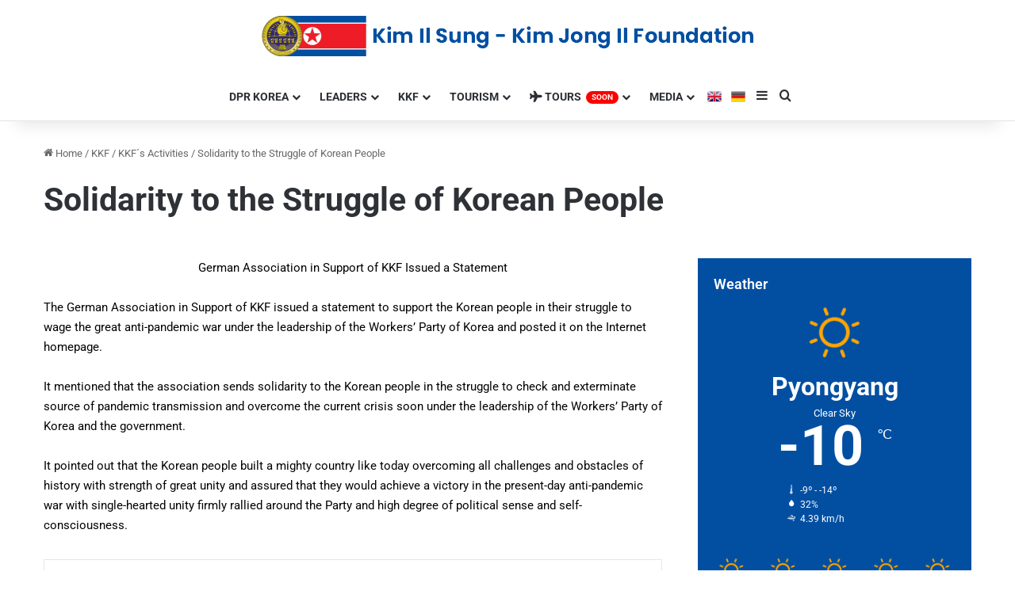

--- FILE ---
content_type: text/html; charset=UTF-8
request_url: https://kkfonline.com/2022/07/04/solidarity-to-the-struggle-of-korean-people/
body_size: 21451
content:
<!DOCTYPE html>
<html lang="en-US" class="" data-skin="light" prefix="og: http://ogp.me/ns#">
<head>
	<meta charset="UTF-8" />
	<link rel="profile" href="https://gmpg.org/xfn/11" />
	<title>Solidarity to the Struggle of Korean People &#8211; KKF Online English</title>

<meta http-equiv='x-dns-prefetch-control' content='on'>
<link rel='dns-prefetch' href='//cdnjs.cloudflare.com' />
<link rel='dns-prefetch' href='//ajax.googleapis.com' />
<link rel='dns-prefetch' href='//fonts.googleapis.com' />
<link rel='dns-prefetch' href='//fonts.gstatic.com' />
<link rel='dns-prefetch' href='//s.gravatar.com' />
<link rel='dns-prefetch' href='//www.google-analytics.com' />
<meta name='robots' content='max-image-preview:large' />
<link rel="alternate" type="application/rss+xml" title="KKF Online English &raquo; Feed" href="https://kkfonline.com/feed/" />
<link rel="alternate" type="application/rss+xml" title="KKF Online English &raquo; Comments Feed" href="https://kkfonline.com/comments/feed/" />
<link rel="alternate" type="application/rss+xml" title="KKF Online English &raquo; Solidarity to the Struggle of Korean People Comments Feed" href="https://kkfonline.com/2022/07/04/solidarity-to-the-struggle-of-korean-people/feed/" />

		<style type="text/css">
			:root{				
			--tie-preset-gradient-1: linear-gradient(135deg, rgba(6, 147, 227, 1) 0%, rgb(155, 81, 224) 100%);
			--tie-preset-gradient-2: linear-gradient(135deg, rgb(122, 220, 180) 0%, rgb(0, 208, 130) 100%);
			--tie-preset-gradient-3: linear-gradient(135deg, rgba(252, 185, 0, 1) 0%, rgba(255, 105, 0, 1) 100%);
			--tie-preset-gradient-4: linear-gradient(135deg, rgba(255, 105, 0, 1) 0%, rgb(207, 46, 46) 100%);
			--tie-preset-gradient-5: linear-gradient(135deg, rgb(238, 238, 238) 0%, rgb(169, 184, 195) 100%);
			--tie-preset-gradient-6: linear-gradient(135deg, rgb(74, 234, 220) 0%, rgb(151, 120, 209) 20%, rgb(207, 42, 186) 40%, rgb(238, 44, 130) 60%, rgb(251, 105, 98) 80%, rgb(254, 248, 76) 100%);
			--tie-preset-gradient-7: linear-gradient(135deg, rgb(255, 206, 236) 0%, rgb(152, 150, 240) 100%);
			--tie-preset-gradient-8: linear-gradient(135deg, rgb(254, 205, 165) 0%, rgb(254, 45, 45) 50%, rgb(107, 0, 62) 100%);
			--tie-preset-gradient-9: linear-gradient(135deg, rgb(255, 203, 112) 0%, rgb(199, 81, 192) 50%, rgb(65, 88, 208) 100%);
			--tie-preset-gradient-10: linear-gradient(135deg, rgb(255, 245, 203) 0%, rgb(182, 227, 212) 50%, rgb(51, 167, 181) 100%);
			--tie-preset-gradient-11: linear-gradient(135deg, rgb(202, 248, 128) 0%, rgb(113, 206, 126) 100%);
			--tie-preset-gradient-12: linear-gradient(135deg, rgb(2, 3, 129) 0%, rgb(40, 116, 252) 100%);
			--tie-preset-gradient-13: linear-gradient(135deg, #4D34FA, #ad34fa);
			--tie-preset-gradient-14: linear-gradient(135deg, #0057FF, #31B5FF);
			--tie-preset-gradient-15: linear-gradient(135deg, #FF007A, #FF81BD);
			--tie-preset-gradient-16: linear-gradient(135deg, #14111E, #4B4462);
			--tie-preset-gradient-17: linear-gradient(135deg, #F32758, #FFC581);

			
					--main-nav-background: #FFFFFF;
					--main-nav-secondry-background: rgba(0,0,0,0.03);
					--main-nav-primary-color: #0088ff;
					--main-nav-contrast-primary-color: #FFFFFF;
					--main-nav-text-color: #2c2f34;
					--main-nav-secondry-text-color: rgba(0,0,0,0.5);
					--main-nav-main-border-color: rgba(0,0,0,0.1);
					--main-nav-secondry-border-color: rgba(0,0,0,0.08);
				
			}
		</style>
	<link rel="alternate" title="oEmbed (JSON)" type="application/json+oembed" href="https://kkfonline.com/wp-json/oembed/1.0/embed?url=https%3A%2F%2Fkkfonline.com%2F2022%2F07%2F04%2Fsolidarity-to-the-struggle-of-korean-people%2F" />
<link rel="alternate" title="oEmbed (XML)" type="text/xml+oembed" href="https://kkfonline.com/wp-json/oembed/1.0/embed?url=https%3A%2F%2Fkkfonline.com%2F2022%2F07%2F04%2Fsolidarity-to-the-struggle-of-korean-people%2F&#038;format=xml" />

<meta property="og:title" content="Solidarity to the Struggle of Korean People - KKF Online English" />
<meta property="og:type" content="article" />
<meta property="og:description" content="German Association in Support of KKF Issued a Statement The German Association in Support of KKF iss" />
<meta property="og:url" content="https://kkfonline.com/2022/07/04/solidarity-to-the-struggle-of-korean-people/" />
<meta property="og:site_name" content="KKF Online English" />
<meta property="og:image" content="https://kkfonline.com/wp-content/uploads/2020/01/kkflogo-scaled.jpg" />
<meta name="viewport" content="width=device-width, initial-scale=1.0" /><style id='wp-img-auto-sizes-contain-inline-css' type='text/css'>
img:is([sizes=auto i],[sizes^="auto," i]){contain-intrinsic-size:3000px 1500px}
/*# sourceURL=wp-img-auto-sizes-contain-inline-css */
</style>

<style id='wp-emoji-styles-inline-css' type='text/css'>

	img.wp-smiley, img.emoji {
		display: inline !important;
		border: none !important;
		box-shadow: none !important;
		height: 1em !important;
		width: 1em !important;
		margin: 0 0.07em !important;
		vertical-align: -0.1em !important;
		background: none !important;
		padding: 0 !important;
	}
/*# sourceURL=wp-emoji-styles-inline-css */
</style>
<style id='global-styles-inline-css' type='text/css'>
:root{--wp--preset--aspect-ratio--square: 1;--wp--preset--aspect-ratio--4-3: 4/3;--wp--preset--aspect-ratio--3-4: 3/4;--wp--preset--aspect-ratio--3-2: 3/2;--wp--preset--aspect-ratio--2-3: 2/3;--wp--preset--aspect-ratio--16-9: 16/9;--wp--preset--aspect-ratio--9-16: 9/16;--wp--preset--color--black: #000000;--wp--preset--color--cyan-bluish-gray: #abb8c3;--wp--preset--color--white: #ffffff;--wp--preset--color--pale-pink: #f78da7;--wp--preset--color--vivid-red: #cf2e2e;--wp--preset--color--luminous-vivid-orange: #ff6900;--wp--preset--color--luminous-vivid-amber: #fcb900;--wp--preset--color--light-green-cyan: #7bdcb5;--wp--preset--color--vivid-green-cyan: #00d084;--wp--preset--color--pale-cyan-blue: #8ed1fc;--wp--preset--color--vivid-cyan-blue: #0693e3;--wp--preset--color--vivid-purple: #9b51e0;--wp--preset--color--global-color: #024fa2;--wp--preset--gradient--vivid-cyan-blue-to-vivid-purple: linear-gradient(135deg,rgb(6,147,227) 0%,rgb(155,81,224) 100%);--wp--preset--gradient--light-green-cyan-to-vivid-green-cyan: linear-gradient(135deg,rgb(122,220,180) 0%,rgb(0,208,130) 100%);--wp--preset--gradient--luminous-vivid-amber-to-luminous-vivid-orange: linear-gradient(135deg,rgb(252,185,0) 0%,rgb(255,105,0) 100%);--wp--preset--gradient--luminous-vivid-orange-to-vivid-red: linear-gradient(135deg,rgb(255,105,0) 0%,rgb(207,46,46) 100%);--wp--preset--gradient--very-light-gray-to-cyan-bluish-gray: linear-gradient(135deg,rgb(238,238,238) 0%,rgb(169,184,195) 100%);--wp--preset--gradient--cool-to-warm-spectrum: linear-gradient(135deg,rgb(74,234,220) 0%,rgb(151,120,209) 20%,rgb(207,42,186) 40%,rgb(238,44,130) 60%,rgb(251,105,98) 80%,rgb(254,248,76) 100%);--wp--preset--gradient--blush-light-purple: linear-gradient(135deg,rgb(255,206,236) 0%,rgb(152,150,240) 100%);--wp--preset--gradient--blush-bordeaux: linear-gradient(135deg,rgb(254,205,165) 0%,rgb(254,45,45) 50%,rgb(107,0,62) 100%);--wp--preset--gradient--luminous-dusk: linear-gradient(135deg,rgb(255,203,112) 0%,rgb(199,81,192) 50%,rgb(65,88,208) 100%);--wp--preset--gradient--pale-ocean: linear-gradient(135deg,rgb(255,245,203) 0%,rgb(182,227,212) 50%,rgb(51,167,181) 100%);--wp--preset--gradient--electric-grass: linear-gradient(135deg,rgb(202,248,128) 0%,rgb(113,206,126) 100%);--wp--preset--gradient--midnight: linear-gradient(135deg,rgb(2,3,129) 0%,rgb(40,116,252) 100%);--wp--preset--font-size--small: 13px;--wp--preset--font-size--medium: 20px;--wp--preset--font-size--large: 36px;--wp--preset--font-size--x-large: 42px;--wp--preset--spacing--20: 0.44rem;--wp--preset--spacing--30: 0.67rem;--wp--preset--spacing--40: 1rem;--wp--preset--spacing--50: 1.5rem;--wp--preset--spacing--60: 2.25rem;--wp--preset--spacing--70: 3.38rem;--wp--preset--spacing--80: 5.06rem;--wp--preset--shadow--natural: 6px 6px 9px rgba(0, 0, 0, 0.2);--wp--preset--shadow--deep: 12px 12px 50px rgba(0, 0, 0, 0.4);--wp--preset--shadow--sharp: 6px 6px 0px rgba(0, 0, 0, 0.2);--wp--preset--shadow--outlined: 6px 6px 0px -3px rgb(255, 255, 255), 6px 6px rgb(0, 0, 0);--wp--preset--shadow--crisp: 6px 6px 0px rgb(0, 0, 0);}:where(.is-layout-flex){gap: 0.5em;}:where(.is-layout-grid){gap: 0.5em;}body .is-layout-flex{display: flex;}.is-layout-flex{flex-wrap: wrap;align-items: center;}.is-layout-flex > :is(*, div){margin: 0;}body .is-layout-grid{display: grid;}.is-layout-grid > :is(*, div){margin: 0;}:where(.wp-block-columns.is-layout-flex){gap: 2em;}:where(.wp-block-columns.is-layout-grid){gap: 2em;}:where(.wp-block-post-template.is-layout-flex){gap: 1.25em;}:where(.wp-block-post-template.is-layout-grid){gap: 1.25em;}.has-black-color{color: var(--wp--preset--color--black) !important;}.has-cyan-bluish-gray-color{color: var(--wp--preset--color--cyan-bluish-gray) !important;}.has-white-color{color: var(--wp--preset--color--white) !important;}.has-pale-pink-color{color: var(--wp--preset--color--pale-pink) !important;}.has-vivid-red-color{color: var(--wp--preset--color--vivid-red) !important;}.has-luminous-vivid-orange-color{color: var(--wp--preset--color--luminous-vivid-orange) !important;}.has-luminous-vivid-amber-color{color: var(--wp--preset--color--luminous-vivid-amber) !important;}.has-light-green-cyan-color{color: var(--wp--preset--color--light-green-cyan) !important;}.has-vivid-green-cyan-color{color: var(--wp--preset--color--vivid-green-cyan) !important;}.has-pale-cyan-blue-color{color: var(--wp--preset--color--pale-cyan-blue) !important;}.has-vivid-cyan-blue-color{color: var(--wp--preset--color--vivid-cyan-blue) !important;}.has-vivid-purple-color{color: var(--wp--preset--color--vivid-purple) !important;}.has-black-background-color{background-color: var(--wp--preset--color--black) !important;}.has-cyan-bluish-gray-background-color{background-color: var(--wp--preset--color--cyan-bluish-gray) !important;}.has-white-background-color{background-color: var(--wp--preset--color--white) !important;}.has-pale-pink-background-color{background-color: var(--wp--preset--color--pale-pink) !important;}.has-vivid-red-background-color{background-color: var(--wp--preset--color--vivid-red) !important;}.has-luminous-vivid-orange-background-color{background-color: var(--wp--preset--color--luminous-vivid-orange) !important;}.has-luminous-vivid-amber-background-color{background-color: var(--wp--preset--color--luminous-vivid-amber) !important;}.has-light-green-cyan-background-color{background-color: var(--wp--preset--color--light-green-cyan) !important;}.has-vivid-green-cyan-background-color{background-color: var(--wp--preset--color--vivid-green-cyan) !important;}.has-pale-cyan-blue-background-color{background-color: var(--wp--preset--color--pale-cyan-blue) !important;}.has-vivid-cyan-blue-background-color{background-color: var(--wp--preset--color--vivid-cyan-blue) !important;}.has-vivid-purple-background-color{background-color: var(--wp--preset--color--vivid-purple) !important;}.has-black-border-color{border-color: var(--wp--preset--color--black) !important;}.has-cyan-bluish-gray-border-color{border-color: var(--wp--preset--color--cyan-bluish-gray) !important;}.has-white-border-color{border-color: var(--wp--preset--color--white) !important;}.has-pale-pink-border-color{border-color: var(--wp--preset--color--pale-pink) !important;}.has-vivid-red-border-color{border-color: var(--wp--preset--color--vivid-red) !important;}.has-luminous-vivid-orange-border-color{border-color: var(--wp--preset--color--luminous-vivid-orange) !important;}.has-luminous-vivid-amber-border-color{border-color: var(--wp--preset--color--luminous-vivid-amber) !important;}.has-light-green-cyan-border-color{border-color: var(--wp--preset--color--light-green-cyan) !important;}.has-vivid-green-cyan-border-color{border-color: var(--wp--preset--color--vivid-green-cyan) !important;}.has-pale-cyan-blue-border-color{border-color: var(--wp--preset--color--pale-cyan-blue) !important;}.has-vivid-cyan-blue-border-color{border-color: var(--wp--preset--color--vivid-cyan-blue) !important;}.has-vivid-purple-border-color{border-color: var(--wp--preset--color--vivid-purple) !important;}.has-vivid-cyan-blue-to-vivid-purple-gradient-background{background: var(--wp--preset--gradient--vivid-cyan-blue-to-vivid-purple) !important;}.has-light-green-cyan-to-vivid-green-cyan-gradient-background{background: var(--wp--preset--gradient--light-green-cyan-to-vivid-green-cyan) !important;}.has-luminous-vivid-amber-to-luminous-vivid-orange-gradient-background{background: var(--wp--preset--gradient--luminous-vivid-amber-to-luminous-vivid-orange) !important;}.has-luminous-vivid-orange-to-vivid-red-gradient-background{background: var(--wp--preset--gradient--luminous-vivid-orange-to-vivid-red) !important;}.has-very-light-gray-to-cyan-bluish-gray-gradient-background{background: var(--wp--preset--gradient--very-light-gray-to-cyan-bluish-gray) !important;}.has-cool-to-warm-spectrum-gradient-background{background: var(--wp--preset--gradient--cool-to-warm-spectrum) !important;}.has-blush-light-purple-gradient-background{background: var(--wp--preset--gradient--blush-light-purple) !important;}.has-blush-bordeaux-gradient-background{background: var(--wp--preset--gradient--blush-bordeaux) !important;}.has-luminous-dusk-gradient-background{background: var(--wp--preset--gradient--luminous-dusk) !important;}.has-pale-ocean-gradient-background{background: var(--wp--preset--gradient--pale-ocean) !important;}.has-electric-grass-gradient-background{background: var(--wp--preset--gradient--electric-grass) !important;}.has-midnight-gradient-background{background: var(--wp--preset--gradient--midnight) !important;}.has-small-font-size{font-size: var(--wp--preset--font-size--small) !important;}.has-medium-font-size{font-size: var(--wp--preset--font-size--medium) !important;}.has-large-font-size{font-size: var(--wp--preset--font-size--large) !important;}.has-x-large-font-size{font-size: var(--wp--preset--font-size--x-large) !important;}
:where(.wp-block-post-template.is-layout-flex){gap: 1.25em;}:where(.wp-block-post-template.is-layout-grid){gap: 1.25em;}
:where(.wp-block-term-template.is-layout-flex){gap: 1.25em;}:where(.wp-block-term-template.is-layout-grid){gap: 1.25em;}
:where(.wp-block-columns.is-layout-flex){gap: 2em;}:where(.wp-block-columns.is-layout-grid){gap: 2em;}
:root :where(.wp-block-pullquote){font-size: 1.5em;line-height: 1.6;}
/*# sourceURL=global-styles-inline-css */
</style>
<link rel='stylesheet' id='menu-image-css' href='https://kkfonline.com/wp-content/plugins/menu-image/includes/css/menu-image.css?ver=3.13' type='text/css' media='all' />
<link rel='stylesheet' id='dashicons-css' href='https://kkfonline.com/wp-includes/css/dashicons.min.css?ver=e52a8d58c99449bddea6f102d9cddc0d' type='text/css' media='all' />
<link rel='stylesheet' id='taqyeem-buttons-style-css' href='https://kkfonline.com/wp-content/plugins/taqyeem-buttons/assets/style.css?ver=e52a8d58c99449bddea6f102d9cddc0d' type='text/css' media='all' />
<link rel='stylesheet' id='wmvp-style-videos-list-css' href='https://kkfonline.com/wp-content/plugins/wm-video-playlists/assets/css/style.css?ver=1.0.2' type='text/css' media='all' />
<link rel='stylesheet' id='tie-css-base-css' href='https://kkfonline.com/wp-content/themes/jannah/assets/css/base.min.css?ver=7.5.1' type='text/css' media='all' />
<link rel='stylesheet' id='tie-css-styles-css' href='https://kkfonline.com/wp-content/themes/jannah/assets/css/style.min.css?ver=7.5.1' type='text/css' media='all' />
<link rel='stylesheet' id='tie-css-widgets-css' href='https://kkfonline.com/wp-content/themes/jannah/assets/css/widgets.min.css?ver=7.5.1' type='text/css' media='all' />
<link rel='stylesheet' id='tie-css-helpers-css' href='https://kkfonline.com/wp-content/themes/jannah/assets/css/helpers.min.css?ver=7.5.1' type='text/css' media='all' />
<link rel='stylesheet' id='tie-fontawesome5-css' href='https://kkfonline.com/wp-content/themes/jannah/assets/css/fontawesome.css?ver=7.5.1' type='text/css' media='all' />
<link rel='stylesheet' id='tie-css-shortcodes-css' href='https://kkfonline.com/wp-content/themes/jannah/assets/css/plugins/shortcodes.min.css?ver=7.5.1' type='text/css' media='all' />
<link rel='stylesheet' id='tie-css-single-css' href='https://kkfonline.com/wp-content/themes/jannah/assets/css/single.min.css?ver=7.5.1' type='text/css' media='all' />
<link rel='stylesheet' id='tie-css-print-css' href='https://kkfonline.com/wp-content/themes/jannah/assets/css/print.css?ver=7.5.1' type='text/css' media='print' />
<link rel='stylesheet' id='taqyeem-styles-css' href='https://kkfonline.com/wp-content/themes/jannah/assets/css/plugins/taqyeem.min.css?ver=7.5.1' type='text/css' media='all' />
<link rel='stylesheet' id='elementor-frontend-css' href='https://kkfonline.com/wp-content/plugins/elementor/assets/css/frontend.min.css?ver=3.34.0' type='text/css' media='all' />
<link rel='stylesheet' id='eael-general-css' href='https://kkfonline.com/wp-content/plugins/essential-addons-for-elementor-lite/assets/front-end/css/view/general.min.css?ver=6.5.5' type='text/css' media='all' />
<style id='eael-general-inline-css' type='text/css'>
#main-nav .main-menu > ul > li > a{text-transform: uppercase;}@media (min-width: 768px){.section-title.section-title-default,.section-title-centered{font-size: 37px;}}#tie-body{background-color: #ffffff;background-image: -webkit-linear-gradient(45deg,#ffffff,#ffffff);background-image: linear-gradient(45deg,#ffffff,#ffffff);}:root:root{--brand-color: #024fa2;--dark-brand-color: #001d70;--bright-color: #FFFFFF;--base-color: #2c2f34;}#reading-position-indicator{box-shadow: 0 0 10px rgba( 2,79,162,0.7);}:root:root{--brand-color: #024fa2;--dark-brand-color: #001d70;--bright-color: #FFFFFF;--base-color: #2c2f34;}#reading-position-indicator{box-shadow: 0 0 10px rgba( 2,79,162,0.7);}#header-notification-bar{--tie-buttons-color: #FFFFFF;--tie-buttons-border-color: #FFFFFF;--tie-buttons-hover-color: #e1e1e1;--tie-buttons-hover-text: #000000;}#header-notification-bar{--tie-buttons-text: #000000;}#theme-header:not(.main-nav-boxed) #main-nav,.main-nav-boxed .main-menu-wrapper{border-top-color:#ffffff !important;border-style: solid;border-right: 0 none;border-left : 0 none;}#tie-body #footer .widget-title::after{background-color: #024fa2;}.social-icons-item .custom-link-1-social-icon{background-color: #333 !important;}.social-icons-item .custom-link-1-social-icon span{color: #333;}.social-icons-item .custom-link-1-social-icon.custom-social-img span.social-icon-img{background-image: url('https://kkfonline.com/wp-content/uploads/2021/06/eng.png');}.social-icons-item .custom-link-2-social-icon{background-color: #333 !important;}.social-icons-item .custom-link-2-social-icon span{color: #333;}.social-icons-item .custom-link-2-social-icon.custom-social-img span.social-icon-img{background-image: url('https://kkfonline.com/wp-content/uploads/2021/06/de.png');}.tie-cat-2,.tie-cat-item-2 > span{background-color:#e67e22 !important;color:#FFFFFF !important;}.tie-cat-2:after{border-top-color:#e67e22 !important;}.tie-cat-2:hover{background-color:#c86004 !important;}.tie-cat-2:hover:after{border-top-color:#c86004 !important;}.tie-cat-11,.tie-cat-item-11 > span{background-color:#2ecc71 !important;color:#FFFFFF !important;}.tie-cat-11:after{border-top-color:#2ecc71 !important;}.tie-cat-11:hover{background-color:#10ae53 !important;}.tie-cat-11:hover:after{border-top-color:#10ae53 !important;}.tie-cat-14,.tie-cat-item-14 > span{background-color:#9b59b6 !important;color:#FFFFFF !important;}.tie-cat-14:after{border-top-color:#9b59b6 !important;}.tie-cat-14:hover{background-color:#7d3b98 !important;}.tie-cat-14:hover:after{border-top-color:#7d3b98 !important;}.tie-cat-17,.tie-cat-item-17 > span{background-color:#34495e !important;color:#FFFFFF !important;}.tie-cat-17:after{border-top-color:#34495e !important;}.tie-cat-17:hover{background-color:#162b40 !important;}.tie-cat-17:hover:after{border-top-color:#162b40 !important;}.tie-cat-18,.tie-cat-item-18 > span{background-color:#795548 !important;color:#FFFFFF !important;}.tie-cat-18:after{border-top-color:#795548 !important;}.tie-cat-18:hover{background-color:#5b372a !important;}.tie-cat-18:hover:after{border-top-color:#5b372a !important;}.tie-cat-19,.tie-cat-item-19 > span{background-color:#4CAF50 !important;color:#FFFFFF !important;}.tie-cat-19:after{border-top-color:#4CAF50 !important;}.tie-cat-19:hover{background-color:#2e9132 !important;}.tie-cat-19:hover:after{border-top-color:#2e9132 !important;}@media (max-width: 991px){#theme-header.has-normal-width-logo #logo img {width:320px !important;max-width:100% !important;height: auto !important;max-height: 200px !important;}}.tie-insta-header {margin-bottom: 15px;}.tie-insta-avatar a {width: 70px;height: 70px;display: block;position: relative;float: left;margin-right: 15px;margin-bottom: 15px;}.tie-insta-avatar a:before {content: "";position: absolute;width: calc(100% + 6px);height: calc(100% + 6px);left: -3px;top: -3px;border-radius: 50%;background: #d6249f;background: radial-gradient(circle at 30% 107%,#fdf497 0%,#fdf497 5%,#fd5949 45%,#d6249f 60%,#285AEB 90%);}.tie-insta-avatar a:after {position: absolute;content: "";width: calc(100% + 3px);height: calc(100% + 3px);left: -2px;top: -2px;border-radius: 50%;background: #fff;}.dark-skin .tie-insta-avatar a:after {background: #27292d;}.tie-insta-avatar img {border-radius: 50%;position: relative;z-index: 2;transition: all 0.25s;}.tie-insta-avatar img:hover {box-shadow: 0px 0px 15px 0 #6b54c6;}.tie-insta-info {font-size: 1.3em;font-weight: bold;margin-bottom: 5px;}
/*# sourceURL=eael-general-inline-css */
</style>
<script type="text/javascript" src="https://kkfonline.com/wp-includes/js/jquery/jquery.min.js?ver=3.7.1" id="jquery-core-js"></script>
<script type="text/javascript" src="https://kkfonline.com/wp-includes/js/jquery/jquery-migrate.min.js?ver=3.4.1" id="jquery-migrate-js"></script>
<link rel="https://api.w.org/" href="https://kkfonline.com/wp-json/" /><link rel="alternate" title="JSON" type="application/json" href="https://kkfonline.com/wp-json/wp/v2/posts/53483" /><link rel="EditURI" type="application/rsd+xml" title="RSD" href="https://kkfonline.com/xmlrpc.php?rsd" />

<link rel="canonical" href="https://kkfonline.com/2022/07/04/solidarity-to-the-struggle-of-korean-people/" />
<link rel='shortlink' href='https://kkfonline.com/?p=53483' />
<script type='text/javascript'>
/* <![CDATA[ */
var taqyeem = {"ajaxurl":"https://kkfonline.com/wp-admin/admin-ajax.php" , "your_rating":"Your Rating:"};
/* ]]> */
</script>

<style>html:not(.dark-skin) .light-skin{--wmvp-playlist-head-bg: var(--brand-color);--wmvp-playlist-head-color: var(--bright-color);--wmvp-current-video-bg: #f2f4f5;--wmvp-current-video-color: #000;--wmvp-playlist-bg: #fff;--wmvp-playlist-color: #000;--wmvp-playlist-outer-border: 1px solid rgba(0,0,0,0.07);--wmvp-playlist-inner-border-color: rgba(0,0,0,0.07);}</style><style>.dark-skin{--wmvp-playlist-head-bg: #131416;--wmvp-playlist-head-color: #fff;--wmvp-current-video-bg: #24262a;--wmvp-current-video-color: #fff;--wmvp-playlist-bg: #1a1b1f;--wmvp-playlist-color: #fff;--wmvp-playlist-outer-border: 1px solid rgba(0,0,0,0.07);--wmvp-playlist-inner-border-color: rgba(255,255,255,0.05);}</style><!-- Analytics by WP Statistics - https://wp-statistics.com -->
 <meta name="description" content="German Association in Support of KKF Issued a Statement The German Association in Support of KKF issued a statement to support the Korean people in th" /><meta http-equiv="X-UA-Compatible" content="IE=edge">
<meta name="generator" content="Elementor 3.34.0; features: additional_custom_breakpoints; settings: css_print_method-external, google_font-enabled, font_display-auto">
			<style>
				.e-con.e-parent:nth-of-type(n+4):not(.e-lazyloaded):not(.e-no-lazyload),
				.e-con.e-parent:nth-of-type(n+4):not(.e-lazyloaded):not(.e-no-lazyload) * {
					background-image: none !important;
				}
				@media screen and (max-height: 1024px) {
					.e-con.e-parent:nth-of-type(n+3):not(.e-lazyloaded):not(.e-no-lazyload),
					.e-con.e-parent:nth-of-type(n+3):not(.e-lazyloaded):not(.e-no-lazyload) * {
						background-image: none !important;
					}
				}
				@media screen and (max-height: 640px) {
					.e-con.e-parent:nth-of-type(n+2):not(.e-lazyloaded):not(.e-no-lazyload),
					.e-con.e-parent:nth-of-type(n+2):not(.e-lazyloaded):not(.e-no-lazyload) * {
						background-image: none !important;
					}
				}
			</style>
			<link rel="icon" href="https://kkfonline.com/wp-content/uploads/2019/12/cropped-Logg-32x32.png" sizes="32x32" />
<link rel="icon" href="https://kkfonline.com/wp-content/uploads/2019/12/cropped-Logg-192x192.png" sizes="192x192" />
<link rel="apple-touch-icon" href="https://kkfonline.com/wp-content/uploads/2019/12/cropped-Logg-180x180.png" />
<meta name="msapplication-TileImage" content="https://kkfonline.com/wp-content/uploads/2019/12/cropped-Logg-270x270.png" />
</head>

<body id="tie-body" class="wp-singular post-template-default single single-post postid-53483 single-format-standard wp-theme-jannah tie-no-js block-head-3 magazine2 is-thumb-overlay-disabled is-desktop is-header-layout-2 sidebar-right has-sidebar post-layout-3 wide-title-narrow-media is-standard-format has-mobile-share hide_banner_top hide_share_post_top hide_share_post_bottom elementor-default elementor-kit-26775">



<div class="background-overlay">

	<div id="tie-container" class="site tie-container">

		
		<div id="tie-wrapper">

			
<header id="theme-header" class="theme-header header-layout-2 main-nav-light main-nav-default-light main-nav-below no-stream-item has-shadow has-normal-width-logo has-custom-sticky-logo mobile-header-default">
	
<div class="container header-container">
	<div class="tie-row logo-row">

		
		<div class="logo-wrapper">
			<div class="tie-col-md-4 logo-container clearfix">
				
		<div id="logo" class="image-logo" style="margin-top: 20px; margin-bottom: 20px;">

			
			<a title="Kim Il Sung-Kim Jong Il Foundation" href="https://kkfonline.com/">
				
				<picture class="tie-logo-default tie-logo-picture">
					
					<source class="tie-logo-source-default tie-logo-source" srcset="https://kkfonline.com/wp-content/uploads/2020/02/sitelogov9.png">
					<img class="tie-logo-img-default tie-logo-img" src="https://kkfonline.com/wp-content/uploads/2020/02/sitelogov9.png" alt="Kim Il Sung-Kim Jong Il Foundation" width="621" height="51" style="max-height:51px !important; width: auto;" />
				</picture>
						</a>

			
		</div><!-- #logo /-->

		<div id="mobile-header-components-area_2" class="mobile-header-components"><ul class="components"><li class="mobile-component_menu custom-menu-link"><a href="#" id="mobile-menu-icon" class=""><span class="tie-mobile-menu-icon nav-icon is-layout-1"></span><span class="screen-reader-text">Menu</span></a></li></ul></div>			</div><!-- .tie-col /-->
		</div><!-- .logo-wrapper /-->

		
	</div><!-- .tie-row /-->
</div><!-- .container /-->

<div class="main-nav-wrapper">
	<nav id="main-nav" data-skin="search-in-main-nav" class="main-nav header-nav live-search-parent menu-style-default menu-style-solid-bg"  aria-label="Primary Navigation">
		<div class="container">

			<div class="main-menu-wrapper">

				
				<div id="menu-components-wrap">

					
		<div id="sticky-logo" class="image-logo">

			
			<a title="Kim Il Sung-Kim Jong Il Foundation" href="https://kkfonline.com/">
				
				<picture class="tie-logo-default tie-logo-picture">
					<source class="tie-logo-source-default tie-logo-source" srcset="https://kkfonline.com/wp-content/uploads/2020/02/sitelogov11.png">
					<img class="tie-logo-img-default tie-logo-img" src="https://kkfonline.com/wp-content/uploads/2020/02/sitelogov11.png" alt="Kim Il Sung-Kim Jong Il Foundation" style="max-height:49px; width: auto;" />
				</picture>
						</a>

			
		</div><!-- #Sticky-logo /-->

		<div class="flex-placeholder"></div>
		
					<div class="main-menu main-menu-wrap">
						<div id="main-nav-menu" class="main-menu header-menu"><ul id="menu-ana-menu" class="menu"><li id="menu-item-1402" class="menu-item menu-item-type-custom menu-item-object-custom menu-item-has-children menu-item-1402 mega-menu mega-links mega-links-3col "><a>DPR Korea</a>
<div class="mega-menu-block menu-sub-content" style="background-image: url(https://kkfonline.com/wp-content/uploads/2020/10/Dprkorea-menu.png); background-position: bottom right; background-repeat: no-repeat; padding-right:200px;" >

<ul class="sub-menu-columns">
	<li id="menu-item-10782" class="menu-item menu-item-type-post_type menu-item-object-post menu-item-10782 mega-link-column "><a class="mega-links-head"  href="https://kkfonline.com/2020/05/11/socialist-constitution/">Socialist Constitution</a></li>
	<li id="menu-item-1498" class="menu-item menu-item-type-post_type menu-item-object-post menu-item-1498 mega-link-column "><a class="mega-links-head"  href="https://kkfonline.com/2020/01/20/guiding-ideology-2/">Guiding Ideology</a></li>
	<li id="menu-item-1577" class="menu-item menu-item-type-post_type menu-item-object-post menu-item-1577 mega-link-column "><a class="mega-links-head"  href="https://kkfonline.com/2020/01/24/elementor-1536/">Parties &#038; Public Organizations</a></li>
	<li id="menu-item-1501" class="menu-item menu-item-type-post_type menu-item-object-post menu-item-1501 mega-link-column "><a class="mega-links-head"  href="https://kkfonline.com/2020/01/20/political-system-of-the-state-2/">Political System of the State</a></li>
	<li id="menu-item-1504" class="menu-item menu-item-type-post_type menu-item-object-post menu-item-1504 mega-link-column "><a class="mega-links-head"  href="https://kkfonline.com/2020/01/20/socio-economic-system/">Socio-Economic System</a></li>
	<li id="menu-item-1508" class="menu-item menu-item-type-post_type menu-item-object-post menu-item-1508 mega-link-column "><a class="mega-links-head"  href="https://kkfonline.com/2020/01/20/people-centred-public-health-system/">People-centred Public Health System</a></li>
	<li id="menu-item-1602" class="menu-item menu-item-type-post_type menu-item-object-post menu-item-1602 mega-link-column "><a class="mega-links-head"  href="https://kkfonline.com/2020/01/26/modern-korea/">Modern Korea</a></li>
	<li id="menu-item-1512" class="menu-item menu-item-type-post_type menu-item-object-post menu-item-1512 mega-link-column "><a class="mega-links-head"  href="https://kkfonline.com/2020/01/20/policies-for-koreas-reunification-2/">Policies for Korea’s Reunification</a></li>
	<li id="menu-item-1515" class="menu-item menu-item-type-post_type menu-item-object-post menu-item-1515 mega-link-column "><a class="mega-links-head"  href="https://kkfonline.com/2020/01/20/overseas-korean-nationals-2/">Overseas Korean Nationals</a></li>
	<li id="menu-item-1518" class="menu-item menu-item-type-post_type menu-item-object-post menu-item-1518 mega-link-column "><a class="mega-links-head"  href="https://kkfonline.com/2020/01/20/foreign-relations-2/">Foreign Relations</a></li>
	<li id="menu-item-1483" class="menu-item menu-item-type-post_type menu-item-object-post menu-item-1483 mega-link-column "><a class="mega-links-head"  href="https://kkfonline.com/2020/01/03/capital-city-pyongyang/">Capital City – Pyongyang</a></li>
	<li id="menu-item-1465" class="menu-item menu-item-type-post_type menu-item-object-post menu-item-1465 mega-link-column "><a class="mega-links-head"  href="https://kkfonline.com/2020/01/19/national-symbols/">National Symbols</a></li>
</ul>

</div><!-- .mega-menu-block --> 
</li>
<li id="menu-item-1521" class="menu-item menu-item-type-custom menu-item-object-custom menu-item-has-children menu-item-1521 mega-menu mega-links mega-links-3col "><a>LEADERS</a>
<div class="mega-menu-block menu-sub-content" style="background-image: url(https://kkfonline.com/wp-content/uploads/2020/10/Leaders-menu.png); background-position: bottom right; background-repeat: no-repeat; padding-right:200px;" >

<ul class="sub-menu-columns">
	<li id="menu-item-20505" class="menu-item menu-item-type-custom menu-item-object-custom menu-item-has-children menu-item-20505 mega-link-column "><a class="mega-links-head" >President Kim Il Sung</a>
	<ul class="sub-menu-columns-item">
		<li id="menu-item-7378" class="menu-item menu-item-type-post_type menu-item-object-post menu-item-7378"><a href="https://kkfonline.com/2020/04/02/biography-1/"> <span aria-hidden="true" class="mega-links-default-icon"></span>Biography</a></li>
		<li id="menu-item-8335" class="menu-item menu-item-type-post_type menu-item-object-post menu-item-8335"><a href="https://kkfonline.com/2020/04/12/gifts/"> <span aria-hidden="true" class="mega-links-default-icon"></span>Gifts</a></li>
		<li id="menu-item-32562" class="menu-item menu-item-type-post_type menu-item-object-post menu-item-32562"><a href="https://kkfonline.com/2020/04/06/photos-1/"> <span aria-hidden="true" class="mega-links-default-icon"></span>Photos</a></li>
		<li id="menu-item-9238" class="menu-item menu-item-type-post_type menu-item-object-post menu-item-9238"><a href="https://kkfonline.com/2025/08/05/works/"> <span aria-hidden="true" class="mega-links-default-icon"></span>Works</a></li>
		<li id="menu-item-9237" class="menu-item menu-item-type-post_type menu-item-object-post menu-item-9237"><a href="https://kkfonline.com/2020/04/26/elementor-9016/"> <span aria-hidden="true" class="mega-links-default-icon"></span>Works 1 – 50</a></li>
		<li id="menu-item-10111" class="menu-item menu-item-type-post_type menu-item-object-post menu-item-10111"><a href="https://kkfonline.com/2020/05/06/kim-il-sungs-reminiscences/"> <span aria-hidden="true" class="mega-links-default-icon"></span>Reminiscences</a></li>
		<li id="menu-item-10117" class="menu-item menu-item-type-taxonomy menu-item-object-category menu-item-10117"><a href="https://kkfonline.com/category/leaders/president-kim-il-sung/president-kim-il-sungs-anectodes/"> <span aria-hidden="true" class="mega-links-default-icon"></span>Anectodes</a></li>
	</ul>
</li>
	<li id="menu-item-20506" class="menu-item menu-item-type-custom menu-item-object-custom menu-item-has-children menu-item-20506 mega-link-column "><a class="mega-links-head" >Chairman Kim Jong Il</a>
	<ul class="sub-menu-columns-item">
		<li id="menu-item-7516" class="menu-item menu-item-type-post_type menu-item-object-post menu-item-7516"><a href="https://kkfonline.com/2020/04/06/biography-2/"> <span aria-hidden="true" class="mega-links-default-icon"></span>Biography</a></li>
		<li id="menu-item-8336" class="menu-item menu-item-type-post_type menu-item-object-post menu-item-8336"><a href="https://kkfonline.com/2020/04/12/gifts-2/"> <span aria-hidden="true" class="mega-links-default-icon"></span>Gifts</a></li>
		<li id="menu-item-32574" class="menu-item menu-item-type-post_type menu-item-object-post menu-item-32574"><a href="https://kkfonline.com/2020/04/08/photos-2/"> <span aria-hidden="true" class="mega-links-default-icon"></span>Photos</a></li>
		<li id="menu-item-9835" class="menu-item menu-item-type-post_type menu-item-object-post menu-item-9835"><a href="https://kkfonline.com/2025/08/05/works-2/"> <span aria-hidden="true" class="mega-links-default-icon"></span>Works</a></li>
		<li id="menu-item-10334" class="menu-item menu-item-type-taxonomy menu-item-object-category menu-item-10334"><a href="https://kkfonline.com/category/leaders/chairman-kim-jong-il/chairman-kim-jong-ils-anectodes/"> <span aria-hidden="true" class="mega-links-default-icon"></span>Anectodes</a></li>
	</ul>
</li>
	<li id="menu-item-20507" class="menu-item menu-item-type-custom menu-item-object-custom menu-item-has-children menu-item-20507 mega-link-column "><a class="mega-links-head" >WPK General Secretary Kim Jong Un</a>
	<ul class="sub-menu-columns-item">
		<li id="menu-item-7526" class="menu-item menu-item-type-post_type menu-item-object-post menu-item-7526"><a href="https://kkfonline.com/2020/04/06/biography-3/"> <span aria-hidden="true" class="mega-links-default-icon"></span>Biography</a></li>
		<li id="menu-item-40695" class="menu-item menu-item-type-post_type menu-item-object-post menu-item-40695"><a href="https://kkfonline.com/2020/04/12/gifts-3/"> <span aria-hidden="true" class="mega-links-default-icon"></span>Gifts</a></li>
		<li id="menu-item-32579" class="menu-item menu-item-type-post_type menu-item-object-post menu-item-32579"><a href="https://kkfonline.com/2020/04/08/photos-3/"> <span aria-hidden="true" class="mega-links-default-icon"></span>Photos</a></li>
		<li id="menu-item-9834" class="menu-item menu-item-type-post_type menu-item-object-post menu-item-9834"><a href="https://kkfonline.com/2025/09/16/works-3/"> <span aria-hidden="true" class="mega-links-default-icon"></span>Works</a></li>
		<li id="menu-item-10608" class="menu-item menu-item-type-taxonomy menu-item-object-category menu-item-10608"><a href="https://kkfonline.com/category/leaders/wpk-general-secretary-kim-jong-un/wpk-general-secretary-kim-jong-uns-anectodes/"> <span aria-hidden="true" class="mega-links-default-icon"></span>Anectodes</a></li>
		<li id="menu-item-1355" class="menu-item menu-item-type-taxonomy menu-item-object-category menu-item-1355"><a href="https://kkfonline.com/category/leaders/wpk-general-secretary-kim-jong-un/revolutionary-activities/"> <span aria-hidden="true" class="mega-links-default-icon"></span>Revolutionary Activities</a></li>
	</ul>
</li>
</ul>

</div><!-- .mega-menu-block --> 
</li>
<li id="menu-item-1349" class="menu-item menu-item-type-custom menu-item-object-custom menu-item-has-children menu-item-1349 mega-menu mega-links mega-links-3col "><a>KKF</a>
<div class="mega-menu-block menu-sub-content" style="background-image: url(https://kkfonline.com/wp-content/uploads/2020/10/Kkf-menu.png); background-position: bottom right; background-repeat: no-repeat; padding-right:200px;" >

<ul class="sub-menu-columns">
	<li id="menu-item-1313" class="menu-item menu-item-type-taxonomy menu-item-object-category current-post-ancestor current-menu-parent current-post-parent menu-item-1313 mega-link-column "><a class="mega-links-head"  href="https://kkfonline.com/category/kkf/kkfs-activities/">KKF´s Activities</a></li>
	<li id="menu-item-1318" class="menu-item menu-item-type-taxonomy menu-item-object-category menu-item-1318 mega-link-column "><a class="mega-links-head"  href="https://kkfonline.com/category/kkf/ardent-yearning-for-great-leaders/">Ardent Yearning for Great Leaders</a></li>
	<li id="menu-item-1317" class="menu-item menu-item-type-taxonomy menu-item-object-category menu-item-has-children menu-item-1317 mega-link-column "><a class="mega-links-head"  href="https://kkfonline.com/category/kkf/great-love-for-people/">Great Love For People</a>
	<ul class="sub-menu-columns-item">
		<li id="menu-item-68565" class="menu-item menu-item-type-taxonomy menu-item-object-category menu-item-68565"><a href="https://kkfonline.com/category/kkf/great-love-for-people/korean-culture/"> <span aria-hidden="true" class="mega-links-default-icon"></span>Korean Culture</a></li>
		<li id="menu-item-68564" class="menu-item menu-item-type-taxonomy menu-item-object-category menu-item-68564"><a href="https://kkfonline.com/category/kkf/great-love-for-people/korea-today-great-love-for-people/"> <span aria-hidden="true" class="mega-links-default-icon"></span>Korea Today</a></li>
	</ul>
</li>
	<li id="menu-item-22263" class="menu-item menu-item-type-custom menu-item-object-custom menu-item-has-children menu-item-22263 mega-link-column "><a class="mega-links-head" >About the Foundation</a>
	<ul class="sub-menu-columns-item">
		<li id="menu-item-7219" class="menu-item menu-item-type-post_type menu-item-object-post menu-item-7219"><a href="https://kkfonline.com/2020/01/18/origin-of-founding/"> <span aria-hidden="true" class="mega-links-default-icon"></span>Origin of Founding</a></li>
		<li id="menu-item-28720" class="menu-item menu-item-type-post_type menu-item-object-post menu-item-28720"><a href="https://kkfonline.com/2020/01/18/mission/"> <span aria-hidden="true" class="mega-links-default-icon"></span>Mission</a></li>
		<li id="menu-item-1391" class="menu-item menu-item-type-post_type menu-item-object-post menu-item-1391"><a href="https://kkfonline.com/2020/01/18/favours-to-donors/"> <span aria-hidden="true" class="mega-links-default-icon"></span>Favours to Donors</a></li>
		<li id="menu-item-1343" class="menu-item menu-item-type-post_type menu-item-object-post menu-item-1343"><a href="https://kkfonline.com/2020/01/17/certificates/"> <span aria-hidden="true" class="mega-links-default-icon"></span>Certificates</a></li>
		<li id="menu-item-1399" class="menu-item menu-item-type-post_type menu-item-object-post menu-item-1399"><a href="https://kkfonline.com/2020/01/18/rules-of-the-kkf/"> <span aria-hidden="true" class="mega-links-default-icon"></span>Rules</a></li>
		<li id="menu-item-26417" class="menu-item menu-item-type-post_type menu-item-object-post menu-item-26417"><a href="https://kkfonline.com/2020/01/18/membership-rules-of-the-kkf/"> <span aria-hidden="true" class="mega-links-default-icon"></span>Membership Rules</a></li>
		<li id="menu-item-3138" class="menu-item menu-item-type-post_type menu-item-object-post menu-item-3138"><a href="https://kkfonline.com/2023/05/20/publications/"> <span aria-hidden="true" class="mega-links-default-icon"></span>Publications</a></li>
		<li id="menu-item-1386" class="menu-item menu-item-type-post_type menu-item-object-post menu-item-1386"><a href="https://kkfonline.com/2020/01/18/contact/"> <span aria-hidden="true" class="mega-links-default-icon"></span>Contact</a></li>
		<li id="menu-item-50958" class="menu-item menu-item-type-taxonomy menu-item-object-category menu-item-50958"><a href="https://kkfonline.com/category/kkf/about-the-foundation/public-opinion/"> <span aria-hidden="true" class="mega-links-default-icon"></span>Public Opinion</a></li>
	</ul>
</li>
	<li id="menu-item-22259" class="menu-item menu-item-type-custom menu-item-object-custom menu-item-has-children menu-item-22259 mega-link-column "><a class="mega-links-head" >Anecdotes of Great Men</a>
	<ul class="sub-menu-columns-item">
		<li id="menu-item-1738" class="menu-item menu-item-type-taxonomy menu-item-object-category menu-item-1738"><a href="https://kkfonline.com/category/kkf/anecdotes-of-great-men/president-kim-il-sung-anecdotes-of-great-men/"> <span aria-hidden="true" class="mega-links-default-icon"></span>President Kim Il Sung</a></li>
		<li id="menu-item-1736" class="menu-item menu-item-type-taxonomy menu-item-object-category menu-item-1736"><a href="https://kkfonline.com/category/kkf/anecdotes-of-great-men/chairman-kim-jong-il-anecdotes-of-great-men/"> <span aria-hidden="true" class="mega-links-default-icon"></span>Chairman Kim Jong Il</a></li>
		<li id="menu-item-1737" class="menu-item menu-item-type-taxonomy menu-item-object-category menu-item-1737"><a href="https://kkfonline.com/category/kkf/anecdotes-of-great-men/leader-kim-jong-un/"> <span aria-hidden="true" class="mega-links-default-icon"></span>Respected Comrade Kim Jong Un</a></li>
	</ul>
</li>
</ul>

</div><!-- .mega-menu-block --> 
</li>
<li id="menu-item-10973" class="menu-item menu-item-type-custom menu-item-object-custom menu-item-has-children menu-item-10973 mega-menu mega-links mega-links-3col "><a href="https://kkfonline.com/tourism/">TOURISM</a>
<div class="mega-menu-block menu-sub-content" style="background-image: url(https://kkfonline.com/wp-content/uploads/2020/10/Tourism-menu.png); background-position: bottom right; background-repeat: no-repeat; padding-right:200px;" >

<ul class="sub-menu-columns">
	<li id="menu-item-22260" class="menu-item menu-item-type-custom menu-item-object-custom menu-item-has-children menu-item-22260 mega-link-column "><a class="mega-links-head" >Tourist Attractions</a>
	<ul class="sub-menu-columns-item">
		<li id="menu-item-13771" class="menu-item menu-item-type-custom menu-item-object-custom menu-item-13771"><a href="https://kkfonline.com/2020/05/29/pyongyang-tourist-attractions/"> <span aria-hidden="true" class="mega-links-default-icon"></span>Pyongyang</a></li>
		<li id="menu-item-14577" class="menu-item menu-item-type-taxonomy menu-item-object-category menu-item-14577"><a href="https://kkfonline.com/category/tourism/tourist-attractions/hamhung/"> <span aria-hidden="true" class="mega-links-default-icon"></span>Hamhung</a></li>
		<li id="menu-item-14083" class="menu-item menu-item-type-taxonomy menu-item-object-category menu-item-14083"><a href="https://kkfonline.com/category/tourism/tourist-attractions/kaesong/"> <span aria-hidden="true" class="mega-links-default-icon"></span>Kaesong</a></li>
		<li id="menu-item-14576" class="menu-item menu-item-type-taxonomy menu-item-object-category menu-item-14576"><a href="https://kkfonline.com/category/tourism/tourist-attractions/mt-chilbo/"> <span aria-hidden="true" class="mega-links-default-icon"></span>Mt. Chilbo</a></li>
		<li id="menu-item-13979" class="menu-item menu-item-type-taxonomy menu-item-object-category menu-item-13979"><a href="https://kkfonline.com/category/tourism/tourist-attractions/mt-kuwol/"> <span aria-hidden="true" class="mega-links-default-icon"></span>Mt. Kuwol</a></li>
		<li id="menu-item-14050" class="menu-item menu-item-type-taxonomy menu-item-object-category menu-item-14050"><a href="https://kkfonline.com/category/tourism/tourist-attractions/mt-myohyang/"> <span aria-hidden="true" class="mega-links-default-icon"></span>Mt. Myohyang</a></li>
		<li id="menu-item-13774" class="menu-item menu-item-type-taxonomy menu-item-object-category menu-item-13774"><a href="https://kkfonline.com/category/tourism/tourist-attractions/mt-paektu/"> <span aria-hidden="true" class="mega-links-default-icon"></span>Mt. Paektu</a></li>
		<li id="menu-item-13925" class="menu-item menu-item-type-taxonomy menu-item-object-category menu-item-13925"><a href="https://kkfonline.com/category/tourism/tourist-attractions/nampho/"> <span aria-hidden="true" class="mega-links-default-icon"></span>Nampho</a></li>
		<li id="menu-item-14208" class="menu-item menu-item-type-taxonomy menu-item-object-category menu-item-14208"><a href="https://kkfonline.com/category/tourism/tourist-attractions/sinuiju/"> <span aria-hidden="true" class="mega-links-default-icon"></span>Sinuiju</a></li>
		<li id="menu-item-14261" class="menu-item menu-item-type-taxonomy menu-item-object-category menu-item-14261"><a href="https://kkfonline.com/category/tourism/tourist-attractions/wonsan-mt-kumgang/"> <span aria-hidden="true" class="mega-links-default-icon"></span>Wonsan &#8211; Mt. Kumgang</a></li>
	</ul>
</li>
	<li id="menu-item-22261" class="menu-item menu-item-type-custom menu-item-object-custom menu-item-has-children menu-item-22261 mega-link-column "><a class="mega-links-head" >Service Facilities</a>
	<ul class="sub-menu-columns-item">
		<li id="menu-item-15385" class="menu-item menu-item-type-post_type menu-item-object-post menu-item-15385"><a href="https://kkfonline.com/2020/05/29/pyongyang-service-facilities/"> <span aria-hidden="true" class="mega-links-default-icon"></span>Pyongyang</a></li>
		<li id="menu-item-15441" class="menu-item menu-item-type-taxonomy menu-item-object-category menu-item-15441"><a href="https://kkfonline.com/category/tourism/service-facilities/kaesong-service-facilities/"> <span aria-hidden="true" class="mega-links-default-icon"></span>Kaesong</a></li>
		<li id="menu-item-15442" class="menu-item menu-item-type-taxonomy menu-item-object-category menu-item-15442"><a href="https://kkfonline.com/category/tourism/service-facilities/mt-chilbo-service-facilities/"> <span aria-hidden="true" class="mega-links-default-icon"></span>Mt. Chilbo</a></li>
		<li id="menu-item-15443" class="menu-item menu-item-type-taxonomy menu-item-object-category menu-item-15443"><a href="https://kkfonline.com/category/tourism/service-facilities/mt-myohyang-service-facilities/"> <span aria-hidden="true" class="mega-links-default-icon"></span>Mt. Myohyang</a></li>
		<li id="menu-item-15444" class="menu-item menu-item-type-taxonomy menu-item-object-category menu-item-15444"><a href="https://kkfonline.com/category/tourism/service-facilities/mt-paektu-service-facilities/"> <span aria-hidden="true" class="mega-links-default-icon"></span>Mt. Paektu</a></li>
		<li id="menu-item-15434" class="menu-item menu-item-type-taxonomy menu-item-object-category menu-item-15434"><a href="https://kkfonline.com/category/tourism/service-facilities/nampo2/"> <span aria-hidden="true" class="mega-links-default-icon"></span>Nampho</a></li>
		<li id="menu-item-15432" class="menu-item menu-item-type-taxonomy menu-item-object-category menu-item-15432"><a href="https://kkfonline.com/category/tourism/service-facilities/wonsan-mt-kumgang-service-facilities/"> <span aria-hidden="true" class="mega-links-default-icon"></span>Wonsan &#8211; Mt. Kumgang</a></li>
	</ul>
</li>
	<li id="menu-item-22262" class="menu-item menu-item-type-custom menu-item-object-custom menu-item-has-children menu-item-22262 mega-link-column "><a class="mega-links-head" >Festival &#038; Events</a>
	<ul class="sub-menu-columns-item">
		<li id="menu-item-15671" class="menu-item menu-item-type-post_type menu-item-object-post menu-item-15671"><a href="https://kkfonline.com/2020/07/10/april-spring-friendship-art-festival/"> <span aria-hidden="true" class="mega-links-default-icon"></span>April Spring Friendship Art Festival</a></li>
		<li id="menu-item-15668" class="menu-item menu-item-type-post_type menu-item-object-post menu-item-15668"><a href="https://kkfonline.com/2020/07/10/korean-stamp-exhibitions-open/"> <span aria-hidden="true" class="mega-links-default-icon"></span>Korean Stamp Exhibitions Open</a></li>
		<li id="menu-item-15670" class="menu-item menu-item-type-post_type menu-item-object-post menu-item-15670"><a href="https://kkfonline.com/2020/07/10/paektusan-prize-international-figure-skating-festival/"> <span aria-hidden="true" class="mega-links-default-icon"></span>Paektusan Prize International Figure Skating Festival</a></li>
		<li id="menu-item-15666" class="menu-item menu-item-type-post_type menu-item-object-post menu-item-15666"><a href="https://kkfonline.com/2020/07/10/pyongyang-international-film-festival/"> <span aria-hidden="true" class="mega-links-default-icon"></span>Pyongyang International Film Festival</a></li>
		<li id="menu-item-15669" class="menu-item menu-item-type-post_type menu-item-object-post menu-item-15669"><a href="https://kkfonline.com/2020/07/10/pyongyang-international-trade-fair/"> <span aria-hidden="true" class="mega-links-default-icon"></span>Pyongyang International Trade Fair</a></li>
		<li id="menu-item-15667" class="menu-item menu-item-type-post_type menu-item-object-post menu-item-15667"><a href="https://kkfonline.com/2020/07/10/synchronized-swimming-demonstration/"> <span aria-hidden="true" class="mega-links-default-icon"></span>Synchronized Swimming Demonstration</a></li>
	</ul>
</li>
</ul>

</div><!-- .mega-menu-block --> 
</li>
<li id="menu-item-1022" class="menu-item menu-item-type-custom menu-item-object-custom menu-item-has-children menu-item-1022 menu-item-has-icon mega-menu mega-links mega-links-3col "><a> <span aria-hidden="true" class="tie-menu-icon fas fa-plane"></span> TOURS <small class="menu-tiny-label " style="background-color:#ff0000; color:#FFFFFF">soon</small></a>
<div class="mega-menu-block menu-sub-content" style="background-image: url(https://kkfonline.com/wp-content/uploads/2020/10/Tours-menu.png); background-position: bottom right; background-repeat: no-repeat; padding-right:200px; min-height:150px;" >

<ul class="sub-menu-columns">
	<li id="menu-item-16415" class="menu-item menu-item-type-post_type menu-item-object-post menu-item-16415 mega-link-column "><a class="mega-links-head"  href="https://kkfonline.com/2020/07/26/useful-information/">Useful Information</a></li>
</ul>

</div><!-- .mega-menu-block --> 
</li>
<li id="menu-item-1019" class="menu-item menu-item-type-custom menu-item-object-custom menu-item-has-children menu-item-1019 mega-menu mega-links mega-links-3col "><a>MEDIA</a>
<div class="mega-menu-block menu-sub-content" style="background-image: url(https://kkfonline.com/wp-content/uploads/2020/10/Media-menu.png); background-position: bottom right; background-repeat: no-repeat; padding-right:120px;" >

<ul class="sub-menu-columns">
	<li id="menu-item-22264" class="menu-item menu-item-type-custom menu-item-object-custom menu-item-has-children menu-item-22264 mega-link-column "><a class="mega-links-head" >Books</a>
	<ul class="sub-menu-columns-item">
		<li id="menu-item-19481" class="menu-item menu-item-type-post_type menu-item-object-post menu-item-19481"><a href="https://kkfonline.com/2020/09/13/books-on-common-sense/"> <span aria-hidden="true" class="mega-links-default-icon"></span>Books on Common Sense</a></li>
		<li id="menu-item-19524" class="menu-item menu-item-type-post_type menu-item-object-post menu-item-19524"><a href="https://kkfonline.com/2020/09/13/books-on-history/"> <span aria-hidden="true" class="mega-links-default-icon"></span>Books on History</a></li>
		<li id="menu-item-19674" class="menu-item menu-item-type-post_type menu-item-object-post menu-item-19674"><a href="https://kkfonline.com/2023/08/07/books-on-politics/"> <span aria-hidden="true" class="mega-links-default-icon"></span>Books on Politics</a></li>
		<li id="menu-item-19553" class="menu-item menu-item-type-post_type menu-item-object-post menu-item-19553"><a href="https://kkfonline.com/2023/06/02/other-books/"> <span aria-hidden="true" class="mega-links-default-icon"></span>Other Books</a></li>
		<li id="menu-item-42021" class="menu-item menu-item-type-post_type menu-item-object-post menu-item-42021"><a href="https://kkfonline.com/2023/11/01/picture-albums/"> <span aria-hidden="true" class="mega-links-default-icon"></span>Picture Albums <small class="menu-tiny-label " style="background-color:#ff0000; color:#FFFFFF">NEW</small></a></li>
	</ul>
</li>
	<li id="menu-item-22265" class="menu-item menu-item-type-custom menu-item-object-custom menu-item-has-children menu-item-22265 mega-link-column "><a class="mega-links-head" >Periodicals</a>
	<ul class="sub-menu-columns-item">
		<li id="menu-item-18651" class="menu-item menu-item-type-taxonomy menu-item-object-category menu-item-18651"><a href="https://kkfonline.com/category/media/periodicals/democratic-peoples-republic-of-korea/"> <span aria-hidden="true" class="mega-links-default-icon"></span>Democratic People`s Republic of Korea</a></li>
		<li id="menu-item-18763" class="menu-item menu-item-type-taxonomy menu-item-object-category menu-item-18763"><a href="https://kkfonline.com/category/media/periodicals/foreign-trade-of-the-dprk/"> <span aria-hidden="true" class="mega-links-default-icon"></span>Foreign Trade of the Dprk</a></li>
		<li id="menu-item-18537" class="menu-item menu-item-type-taxonomy menu-item-object-category menu-item-18537"><a href="https://kkfonline.com/category/media/periodicals/korea-today/"> <span aria-hidden="true" class="mega-links-default-icon"></span>Korea Today</a></li>
		<li id="menu-item-24135" class="menu-item menu-item-type-taxonomy menu-item-object-category menu-item-24135"><a href="https://kkfonline.com/category/media/periodicals/kumsugangsan/"> <span aria-hidden="true" class="mega-links-default-icon"></span>Kumsugangsan <small class="menu-tiny-label " style="background-color:#ff0000; color:#FFFFFF">NEW</small></a></li>
	</ul>
</li>
	<li id="menu-item-36156" class="menu-item menu-item-type-post_type menu-item-object-post menu-item-36156 mega-link-column "><a class="mega-links-head"  href="https://kkfonline.com/2022/11/19/online-photo-exhibitions/">Online Photo Exhibitions</a></li>
	<li id="menu-item-42211" class="menu-item menu-item-type-taxonomy menu-item-object-category menu-item-42211 mega-link-column "><a class="mega-links-head"  href="https://kkfonline.com/category/media/photos/">Photos</a></li>
	<li id="menu-item-18337" class="menu-item menu-item-type-custom menu-item-object-custom menu-item-18337 mega-link-column "><a class="mega-links-head"  href="https://kkfonline.com/2020/08/16/posters/">Posters <small class="menu-tiny-label " style="background-color:#ff0000; color:#FFFFFF">NEW</small></a></li>
	<li id="menu-item-1351" class="menu-item menu-item-type-taxonomy menu-item-object-category menu-item-1351 mega-link-column "><a class="mega-links-head"  href="https://kkfonline.com/category/media/music/">Music</a></li>
	<li id="menu-item-22293" class="menu-item menu-item-type-custom menu-item-object-custom menu-item-22293 mega-link-column "><a class="mega-links-head"  target="_blank" href="https://www.youtube.com/channel/UCRsMr6-2ASJbUWj0SLC9XKw">Videos</a></li>
</ul>

</div><!-- .mega-menu-block --> 
</li>
</ul></div>					</div><!-- .main-menu /-->

					<ul class="components"> <li class="social-icons-item"><a class="social-link social-custom-link custom-link-1-social-icon custom-social-img" rel="external noopener nofollow" target="_blank" href="https://kkfonline.com/"><span class="tie-social-icon social-icon-img social-icon-img-1"></span><span class="screen-reader-text">KKF Online in English</span></a></li><li class="social-icons-item"><a class="social-link social-custom-link custom-link-2-social-icon custom-social-img" rel="external noopener nofollow" target="_blank" href="https://de.kkfonline.com/"><span class="tie-social-icon social-icon-img social-icon-img-2"></span><span class="screen-reader-text">KKF Online auf Deutsch</span></a></li> 	<li class="side-aside-nav-icon menu-item custom-menu-link">
		<a href="#">
			<span class="tie-icon-navicon" aria-hidden="true"></span>
			<span class="screen-reader-text">Sidebar</span>
		</a>
	</li>
				<li class="search-compact-icon menu-item custom-menu-link">
				<a href="#" class="tie-search-trigger">
					<span class="tie-icon-search tie-search-icon" aria-hidden="true"></span>
					<span class="screen-reader-text">Search for</span>
				</a>
			</li>
			</ul><!-- Components -->
				</div><!-- #menu-components-wrap /-->
			</div><!-- .main-menu-wrapper /-->
		</div><!-- .container /-->

			</nav><!-- #main-nav /-->
</div><!-- .main-nav-wrapper /-->

</header>


			<div class="container fullwidth-entry-title-wrapper">
				<div class="container-wrapper fullwidth-entry-title">
<header class="entry-header-outer">

	<nav id="breadcrumb"><a href="https://kkfonline.com/"><span class="tie-icon-home" aria-hidden="true"></span> Home</a><em class="delimiter">/</em><a href="https://kkfonline.com/category/kkf/">KKF</a><em class="delimiter">/</em><a href="https://kkfonline.com/category/kkf/kkfs-activities/">KKF´s Activities</a><em class="delimiter">/</em><span class="current">Solidarity to the Struggle of Korean People</span></nav><script type="application/ld+json">{"@context":"http:\/\/schema.org","@type":"BreadcrumbList","@id":"#Breadcrumb","itemListElement":[{"@type":"ListItem","position":1,"item":{"name":"Home","@id":"https:\/\/kkfonline.com\/"}},{"@type":"ListItem","position":2,"item":{"name":"KKF","@id":"https:\/\/kkfonline.com\/category\/kkf\/"}},{"@type":"ListItem","position":3,"item":{"name":"KKF\u00b4s Activities","@id":"https:\/\/kkfonline.com\/category\/kkf\/kkfs-activities\/"}}]}</script>
	<div class="entry-header">

		
		<h1 class="post-title entry-title">
			Solidarity to the Struggle of Korean People		</h1>

			</div><!-- .entry-header /-->

	
	
</header><!-- .entry-header-outer /-->


				</div>
			</div>
		<div id="content" class="site-content container"><div id="main-content-row" class="tie-row main-content-row">

<div class="main-content tie-col-md-8 tie-col-xs-12" role="main">

	
	<article id="the-post" class="container-wrapper post-content tie-standard">

		

		<div class="entry-content entry clearfix">

			
			<p style="text-align: center;"><span style="color: #000000;">German Association in Support of KKF Issued a Statement</span></p>
<p><span style="color: #000000;">The German Association in Support of KKF issued a statement to support the Korean people in their struggle to wage the great anti-pandemic war under the leadership of the Workers’ Party of Korea and posted it on the Internet homepage.</span></p>
<p><span style="color: #000000;">It mentioned that the association sends solidarity to the Korean people in the struggle to check and exterminate source of pandemic transmission and overcome the current crisis soon under the leadership of the Workers’ Party of Korea and the government.</span></p>
<p><span style="color: #000000;">It pointed out that the Korean people built a mighty country like today overcoming all challenges and obstacles of history with strength of great unity and assured that they would achieve a victory in the present-day anti-pandemic war with single-hearted unity firmly rallied around the Party and high degree of political sense and self-consciousness.</span></p>

			
		</div><!-- .entry-content /-->

				<div id="post-extra-info">
			<div class="theiaStickySidebar">
				
			</div>
		</div>

		<div class="clearfix"></div>
		<script id="tie-schema-json" type="application/ld+json">{"@context":"http:\/\/schema.org","@type":"Article","dateCreated":"2022-07-04T11:59:25+02:00","datePublished":"2022-07-04T11:59:25+02:00","dateModified":"2022-07-09T12:00:11+02:00","headline":"Solidarity to the Struggle of Korean People","name":"Solidarity to the Struggle of Korean People","keywords":[],"url":"https:\/\/kkfonline.com\/2022\/07\/04\/solidarity-to-the-struggle-of-korean-people\/","description":"German Association in Support of KKF Issued a Statement The German Association in Support of KKF issued a statement to support the Korean people in their struggle to wage the great anti-pandemic war u","copyrightYear":"2022","articleSection":"KKF,KKF\u00b4s Activities","articleBody":"German Association in Support of KKF Issued a Statement\r\nThe German Association in Support of KKF issued a statement to support the Korean people in their struggle to wage the great anti-pandemic war under the leadership of the Workers\u2019 Party of Korea and posted it on the Internet homepage.\r\n\r\nIt mentioned that the association sends solidarity to the Korean people in the struggle to check and exterminate source of pandemic transmission and overcome the current crisis soon under the leadership of the Workers\u2019 Party of Korea and the government.\r\n\r\nIt pointed out that the Korean people built a mighty country like today overcoming all challenges and obstacles of history with strength of great unity and assured that they would achieve a victory in the present-day anti-pandemic war with single-hearted unity firmly rallied around the Party and high degree of political sense and self-consciousness.","publisher":{"@id":"#Publisher","@type":"Organization","name":"KKF Online English","logo":{"@type":"ImageObject","url":"https:\/\/kkfonline.com\/wp-content\/uploads\/2020\/02\/sitelogov9.png"}},"sourceOrganization":{"@id":"#Publisher"},"copyrightHolder":{"@id":"#Publisher"},"mainEntityOfPage":{"@type":"WebPage","@id":"https:\/\/kkfonline.com\/2022\/07\/04\/solidarity-to-the-struggle-of-korean-people\/","breadcrumb":{"@id":"#Breadcrumb"}},"author":{"@type":"Person","name":"Durak Namli","url":"#"},"image":{"@type":"ImageObject","url":"https:\/\/kkfonline.com\/wp-content\/uploads\/2020\/01\/kkflogo-scaled.jpg","width":2560,"height":1346}}</script>

		<div id="share-buttons-bottom" class="share-buttons share-buttons-bottom">
			<div class="share-links  share-centered icons-only share-rounded">
										<div class="share-title">
							<span class="tie-icon-share" aria-hidden="true"></span>
							<span> Share</span>
						</div>
						
				<a href="https://www.facebook.com/sharer.php?u=https://kkfonline.com/2022/07/04/solidarity-to-the-struggle-of-korean-people/" rel="external noopener nofollow" title="Facebook" target="_blank" class="facebook-share-btn " data-raw="https://www.facebook.com/sharer.php?u={post_link}">
					<span class="share-btn-icon tie-icon-facebook"></span> <span class="screen-reader-text">Facebook</span>
				</a>
				<a href="https://x.com/intent/post?text=Solidarity%20to%20the%20Struggle%20of%20Korean%20People&#038;url=https://kkfonline.com/2022/07/04/solidarity-to-the-struggle-of-korean-people/" rel="external noopener nofollow" title="X" target="_blank" class="twitter-share-btn " data-raw="https://x.com/intent/post?text={post_title}&amp;url={post_link}">
					<span class="share-btn-icon tie-icon-twitter"></span> <span class="screen-reader-text">X</span>
				</a>
				<a href="https://www.linkedin.com/shareArticle?mini=true&#038;url=https://kkfonline.com/2022/07/04/solidarity-to-the-struggle-of-korean-people/&#038;title=Solidarity%20to%20the%20Struggle%20of%20Korean%20People" rel="external noopener nofollow" title="LinkedIn" target="_blank" class="linkedin-share-btn " data-raw="https://www.linkedin.com/shareArticle?mini=true&amp;url={post_full_link}&amp;title={post_title}">
					<span class="share-btn-icon tie-icon-linkedin"></span> <span class="screen-reader-text">LinkedIn</span>
				</a>
				<a href="https://www.tumblr.com/share/link?url=https://kkfonline.com/2022/07/04/solidarity-to-the-struggle-of-korean-people/&#038;name=Solidarity%20to%20the%20Struggle%20of%20Korean%20People" rel="external noopener nofollow" title="Tumblr" target="_blank" class="tumblr-share-btn " data-raw="https://www.tumblr.com/share/link?url={post_link}&amp;name={post_title}">
					<span class="share-btn-icon tie-icon-tumblr"></span> <span class="screen-reader-text">Tumblr</span>
				</a>
				<a href="https://pinterest.com/pin/create/button/?url=https://kkfonline.com/2022/07/04/solidarity-to-the-struggle-of-korean-people/&#038;description=Solidarity%20to%20the%20Struggle%20of%20Korean%20People&#038;media=https://kkfonline.com/wp-content/uploads/2020/01/kkflogo-scaled.jpg" rel="external noopener nofollow" title="Pinterest" target="_blank" class="pinterest-share-btn " data-raw="https://pinterest.com/pin/create/button/?url={post_link}&amp;description={post_title}&amp;media={post_img}">
					<span class="share-btn-icon tie-icon-pinterest"></span> <span class="screen-reader-text">Pinterest</span>
				</a>
				<a href="https://reddit.com/submit?url=https://kkfonline.com/2022/07/04/solidarity-to-the-struggle-of-korean-people/&#038;title=Solidarity%20to%20the%20Struggle%20of%20Korean%20People" rel="external noopener nofollow" title="Reddit" target="_blank" class="reddit-share-btn " data-raw="https://reddit.com/submit?url={post_link}&amp;title={post_title}">
					<span class="share-btn-icon tie-icon-reddit"></span> <span class="screen-reader-text">Reddit</span>
				</a>
				<a href="https://vk.com/share.php?url=https://kkfonline.com/2022/07/04/solidarity-to-the-struggle-of-korean-people/" rel="external noopener nofollow" title="VKontakte" target="_blank" class="vk-share-btn " data-raw="https://vk.com/share.php?url={post_link}">
					<span class="share-btn-icon tie-icon-vk"></span> <span class="screen-reader-text">VKontakte</span>
				</a>
				<a href="https://connect.ok.ru/dk?st.cmd=WidgetSharePreview&#038;st.shareUrl=https://kkfonline.com/2022/07/04/solidarity-to-the-struggle-of-korean-people/&#038;description=Solidarity%20to%20the%20Struggle%20of%20Korean%20People&#038;media=https://kkfonline.com/wp-content/uploads/2020/01/kkflogo-scaled.jpg" rel="external noopener nofollow" title="Odnoklassniki" target="_blank" class="odnoklassniki-share-btn " data-raw="https://connect.ok.ru/dk?st.cmd=WidgetSharePreview&st.shareUrl={post_link}&amp;description={post_title}&amp;media={post_img}">
					<span class="share-btn-icon tie-icon-odnoklassniki"></span> <span class="screen-reader-text">Odnoklassniki</span>
				</a>
				<a href="https://getpocket.com/save?title=Solidarity%20to%20the%20Struggle%20of%20Korean%20People&#038;url=https://kkfonline.com/2022/07/04/solidarity-to-the-struggle-of-korean-people/" rel="external noopener nofollow" title="Pocket" target="_blank" class="pocket-share-btn " data-raw="https://getpocket.com/save?title={post_title}&amp;url={post_link}">
					<span class="share-btn-icon tie-icon-get-pocket"></span> <span class="screen-reader-text">Pocket</span>
				</a>
				<a href="mailto:?subject=Solidarity%20to%20the%20Struggle%20of%20Korean%20People&#038;body=https://kkfonline.com/2022/07/04/solidarity-to-the-struggle-of-korean-people/" rel="external noopener nofollow" title="Share via Email" target="_blank" class="email-share-btn " data-raw="mailto:?subject={post_title}&amp;body={post_link}">
					<span class="share-btn-icon tie-icon-envelope"></span> <span class="screen-reader-text">Share via Email</span>
				</a>
				<a href="#" rel="external noopener nofollow" title="Print" target="_blank" class="print-share-btn " data-raw="#">
					<span class="share-btn-icon tie-icon-print"></span> <span class="screen-reader-text">Print</span>
				</a>			</div><!-- .share-links /-->
		</div><!-- .share-buttons /-->

		
	</article><!-- #the-post /-->

	
	<div class="post-components">

			<div id="comments" class="comments-area">

		

		<div id="add-comment-block" class="container-wrapper">	<div id="respond" class="comment-respond">
		<h3 id="reply-title" class="comment-reply-title the-global-title">Leave a Reply <small><a rel="nofollow" id="cancel-comment-reply-link" href="/2022/07/04/solidarity-to-the-struggle-of-korean-people/#respond" style="display:none;">Cancel reply</a></small></h3><form action="https://kkfonline.com/wp-comments-post.php" method="post" id="commentform" class="comment-form"><p class="comment-notes"><span id="email-notes">Your email address will not be published.</span> <span class="required-field-message">Required fields are marked <span class="required">*</span></span></p><p class="comment-form-comment"><label for="comment">Comment <span class="required">*</span></label> <textarea autocomplete="new-password"  id="b950b3d0f3"  name="b950b3d0f3"   cols="45" rows="8" maxlength="65525" required></textarea><textarea id="comment" aria-label="hp-comment" aria-hidden="true" name="comment" autocomplete="new-password" style="padding:0 !important;clip:rect(1px, 1px, 1px, 1px) !important;position:absolute !important;white-space:nowrap !important;height:1px !important;width:1px !important;overflow:hidden !important;" tabindex="-1"></textarea><script data-noptimize>document.getElementById("comment").setAttribute( "id", "a92927a7098478fd4b081a172e472eea" );document.getElementById("b950b3d0f3").setAttribute( "id", "comment" );</script></p><p class="comment-form-author"><label for="author">Name <span class="required">*</span></label> <input id="author" name="author" type="text" value="" size="30" maxlength="245" autocomplete="name" required /></p>
<p class="comment-form-email"><label for="email">Email <span class="required">*</span></label> <input id="email" name="email" type="email" value="" size="30" maxlength="100" aria-describedby="email-notes" autocomplete="email" required /></p>
<p class="comment-form-url"><label for="url">Website</label> <input id="url" name="url" type="url" value="" size="30" maxlength="200" autocomplete="url" /></p>
<p class="comment-form-cookies-consent"><input id="wp-comment-cookies-consent" name="wp-comment-cookies-consent" type="checkbox" value="yes" /> <label for="wp-comment-cookies-consent">Save my name, email, and website in this browser for the next time I comment.</label></p>
<p class="form-submit"><input name="submit" type="submit" id="submit" class="submit" value="Post Comment" /> <input type='hidden' name='comment_post_ID' value='53483' id='comment_post_ID' />
<input type='hidden' name='comment_parent' id='comment_parent' value='0' />
</p><p style="display: none !important;" class="akismet-fields-container" data-prefix="ak_"><label>&#916;<textarea name="ak_hp_textarea" cols="45" rows="8" maxlength="100"></textarea></label><input type="hidden" id="ak_js_1" name="ak_js" value="144"/><script>document.getElementById( "ak_js_1" ).setAttribute( "value", ( new Date() ).getTime() );</script></p></form>	</div><!-- #respond -->
	</div><!-- #add-comment-block /-->
	</div><!-- .comments-area -->


	</div><!-- .post-components /-->

	
</div><!-- .main-content -->


	<div id="check-also-box" class="container-wrapper check-also-right">

		<div class="widget-title the-global-title">
			<div class="the-subtitle">Check Also</div>

			<a href="#" id="check-also-close" class="remove">
				<span class="screen-reader-text">Close</span>
			</a>
		</div>

		<div class="widget posts-list-big-first has-first-big-post">
			<ul class="posts-list-items">

			
<li class="widget-single-post-item widget-post-list tie-standard">
			<div class="post-widget-thumbnail">
			
			<a aria-label="The First Party Cell Organized in Kangson" href="https://kkfonline.com/2025/10/01/the-harmful-workshop-he-visited-intentionally/" class="post-thumb"><span class="post-cat-wrap"><span class="post-cat tie-cat-123">President Kim Il Sung</span></span><img width="390" height="220" src="https://kkfonline.com/wp-content/uploads/2020/01/kkflogo-390x220.jpg" class="attachment-jannah-image-large size-jannah-image-large wp-post-image" alt="" decoding="async" /></a>		</div><!-- post-alignleft /-->
	
	<div class="post-widget-body ">
		<a class="post-title the-subtitle" href="https://kkfonline.com/2025/10/01/the-harmful-workshop-he-visited-intentionally/">The First Party Cell Organized in Kangson</a>
		<div class="post-meta">
			<span class="date meta-item tie-icon">October 1, 2025</span>		</div>
	</div>
</li>

			</ul><!-- .related-posts-list /-->
		</div>
	</div><!-- #related-posts /-->

	
	<aside class="sidebar tie-col-md-4 tie-col-xs-12 normal-side is-sticky" aria-label="Primary Sidebar">
		<div class="theiaStickySidebar">
			<div id="tie-weather-widget-3" class="widget tie-weather-widget"><div class="widget-title the-global-title"><div class="the-subtitle">Weather</div></div>
				<div id="tie-weather-pyongyang-kp" class="weather-wrap is-animated">

					<div class="weather-icon-and-city">
						
					<div class="weather-icon">
						<div class="icon-sun"></div>
					</div>
										<div class="weather-name the-subtitle">Pyongyang</div>
						<div class="weather-desc">Clear Sky</div>
					</div>

					<div class="weather-todays-stats">

						<div class="weather-current-temp">
							-10							<sup>&#x2103;</sup>
						</div>

						<div class="weather-more-todays-stats">

													<div class="weather_highlow">
								<span aria-hidden="true" class="tie-icon-thermometer-half"></span> -9&ordm; - -14&ordm;
							</div>
						
							<div class="weather_humidty">
								<span aria-hidden="true" class="tie-icon-raindrop"></span>
								<span class="screen-reader-text"></span> 32%
							</div>

							<div class="weather_wind">
								<span aria-hidden="true" class="tie-icon-wind"></span>
								<span class="screen-reader-text"></span> 4.39 km/h</div>
						</div>
					</div> <!-- /.weather-todays-stats -->

											<div class="weather-forecast small-weather-icons weather_days_5">
							
					<div class="weather-forecast-day">
						
					<div class="weather-icon">
						<div class="icon-sun"></div>
					</div>
				
						<div class="weather-forecast-day-temp">-9<sup>&#x2103;</sup></div>
						<div class="weather-forecast-day-abbr">Tue</div>
					</div>
				
					<div class="weather-forecast-day">
						
					<div class="weather-icon">
						<div class="icon-sun"></div>
					</div>
				
						<div class="weather-forecast-day-temp">-10<sup>&#x2103;</sup></div>
						<div class="weather-forecast-day-abbr">Wed</div>
					</div>
				
					<div class="weather-forecast-day">
						
					<div class="weather-icon">
						<div class="icon-sun"></div>
					</div>
				
						<div class="weather-forecast-day-temp">-10<sup>&#x2103;</sup></div>
						<div class="weather-forecast-day-abbr">Thu</div>
					</div>
				
					<div class="weather-forecast-day">
						
					<div class="weather-icon">
						<div class="icon-sun"></div>
					</div>
				
						<div class="weather-forecast-day-temp">-5<sup>&#x2103;</sup></div>
						<div class="weather-forecast-day-abbr">Fri</div>
					</div>
				
					<div class="weather-forecast-day">
						
					<div class="weather-icon">
						<div class="icon-sun"></div>
					</div>
				
						<div class="weather-forecast-day-temp">-6<sup>&#x2103;</sup></div>
						<div class="weather-forecast-day-abbr">Sat</div>
					</div>
										</div><!-- /.weather-forecast -->
					
				</div> <!-- /.weather-wrap -->

				<div class="clearfix"></div></div><!-- .widget /--><div id="social-statistics-2" class="container-wrapper widget social-statistics-widget"><div class="widget-title the-global-title"><div class="the-subtitle">Follow Us</div></div>			<ul class="solid-social-icons two-cols transparent-icons Arqam-Lite">
				
							<li class="social-icons-item">
								<a class="facebook-social-icon" href="https://www.facebook.com/kkfonline1" rel="nofollow noopener" target="_blank">
									<span class="counter-icon tie-icon-facebook"></span>									<span class="followers">
										<span class="followers-num">149</span>
										<span class="followers-name">Followers</span>
									</span>
								</a>
							</li>
							
							<li class="social-icons-item">
								<a class="twitter-social-icon" href="https://twitter.com/Kkfonline1" rel="nofollow noopener" target="_blank">
									<span class="counter-icon tie-icon-twitter"></span>									<span class="followers">
										<span class="followers-num">230</span>
										<span class="followers-name">Followers</span>
									</span>
								</a>
							</li>
							
							<li class="social-icons-item">
								<a class="youtube-social-icon" href="https://youtube.com/channel/UCRsMr6-2ASJbUWj0SLC9XKw" rel="nofollow noopener" target="_blank">
									<span class="counter-icon tie-icon-youtube"></span>									<span class="followers">
										<span class="followers-num">0</span>
										<span class="followers-name">Subscribers</span>
									</span>
								</a>
							</li>
							
							<li class="social-icons-item">
								<a class="instagram-social-icon" href="https://instagram.com/kkfonline" rel="nofollow noopener" target="_blank">
									<span class="counter-icon tie-icon-instagram"></span>									<span class="followers">
										<span class="followers-num">548</span>
										<span class="followers-name">Followers</span>
									</span>
								</a>
							</li>
										</ul>
			<div class="clearfix"></div></div><!-- .widget /--><div id="tie-widget-categories-4" class="container-wrapper widget widget_categories tie-widget-categories"><div class="widget-title the-global-title"><div class="the-subtitle">Categories</div></div><ul>	<li class="cat-item cat-counter tie-cat-item-54"><a href="https://kkfonline.com/category/kkf/">KKF</a> <span>1,966</span>
</li>
	<li class="cat-item cat-counter tie-cat-item-74"><a href="https://kkfonline.com/category/leaders/">Leaders</a> <span>1,057</span>
</li>
	<li class="cat-item cat-counter tie-cat-item-72"><a href="https://kkfonline.com/category/tourism/">Tourism</a> <span>217</span>
</li>
	<li class="cat-item cat-counter tie-cat-item-28"><a href="https://kkfonline.com/category/media/">Media</a> <span>120</span>
</li>
	<li class="cat-item cat-counter tie-cat-item-339"><a href="https://kkfonline.com/category/wpk/">WPK</a> <span>74</span>
</li>
	<li class="cat-item cat-counter tie-cat-item-73"><a href="https://kkfonline.com/category/dprkorea/">Dprkorea</a> <span>19</span>
</li>
	<li class="cat-item cat-counter tie-cat-item-291"><a href="https://kkfonline.com/category/tours/">Tours</a> <span>1</span>
</li>
</ul><div class="clearfix"></div></div><!-- .widget /-->		</div><!-- .theiaStickySidebar /-->
	</aside><!-- .sidebar /-->
	</div><!-- .main-content-row /--></div><!-- #content /-->
<footer id="footer" class="site-footer dark-skin dark-widgetized-area">

	
			<div id="footer-widgets-container">
				<div class="container">
					
		<div class="footer-widget-area ">
			<div class="tie-row">

									<div class="tie-col-md-3 normal-side">
						<div id="elementor-library-6" class="container-wrapper widget widget_elementor-library"><div class="widget-title the-global-title"><div class="the-subtitle">Contact</div></div>		<div data-elementor-type="section" data-elementor-id="24659" class="elementor elementor-24659" data-elementor-post-type="elementor_library">
					<section class="elementor-section elementor-top-section elementor-element elementor-element-12d1d270 elementor-section-boxed elementor-section-height-default elementor-section-height-default" data-id="12d1d270" data-element_type="section">
						<div class="elementor-container elementor-column-gap-no">
					<div class="elementor-column elementor-col-100 elementor-top-column elementor-element elementor-element-50377896" data-id="50377896" data-element_type="column">
			<div class="elementor-widget-wrap elementor-element-populated">
						<div class="elementor-element elementor-element-7278fd46 elementor-align-start elementor-widget__width-initial elementor-icon-list--layout-traditional elementor-list-item-link-full_width elementor-widget elementor-widget-icon-list" data-id="7278fd46" data-element_type="widget" data-widget_type="icon-list.default">
				<div class="elementor-widget-container">
							<ul class="elementor-icon-list-items">
							<li class="elementor-icon-list-item">
											<span class="elementor-icon-list-icon">
							<i aria-hidden="true" class="fas fa-home"></i>						</span>
										<span class="elementor-icon-list-text">Address: Othan-dong, Central District, Pyongyang, DPR Korea</span>
									</li>
								<li class="elementor-icon-list-item">
											<span class="elementor-icon-list-icon">
							<i aria-hidden="true" class="fas fa-phone-alt"></i>						</span>
										<span class="elementor-icon-list-text">Tel: +850-2-18111(Ext.) 341-8133</span>
									</li>
								<li class="elementor-icon-list-item">
											<span class="elementor-icon-list-icon">
							<i aria-hidden="true" class="fas fa-fax"></i>						</span>
										<span class="elementor-icon-list-text">Fax: +850-2-381-4503</span>
									</li>
								<li class="elementor-icon-list-item">
											<span class="elementor-icon-list-icon">
							<i aria-hidden="true" class="fas fa-envelope-open"></i>						</span>
										<span class="elementor-icon-list-text">Email: info@kkfonline.com</span>
									</li>
								<li class="elementor-icon-list-item">
											<span class="elementor-icon-list-icon">
							<i aria-hidden="true" class="fas fa-envelope-open"></i>						</span>
										<span class="elementor-icon-list-text">Email: germany@kkfonline.com</span>
									</li>
						</ul>
						</div>
				</div>
					</div>
		</div>
					</div>
		</section>
				</div>
		<div class="clearfix"></div></div><!-- .widget /--><div id="social-statistics-3" class="container-wrapper widget social-statistics-widget">			<ul class="solid-social-icons solid-social-icons white-bg squared-four-cols Arqam-Lite">
				
							<li class="social-icons-item">
								<a class="facebook-social-icon" href="https://www.facebook.com/kkfonline1" rel="nofollow noopener" target="_blank">
									<span class="counter-icon tie-icon-facebook"></span>									<span class="followers">
										<span class="followers-num">149</span>
										<span class="followers-name">Followers</span>
									</span>
								</a>
							</li>
							
							<li class="social-icons-item">
								<a class="twitter-social-icon" href="https://twitter.com/Kkfonline1" rel="nofollow noopener" target="_blank">
									<span class="counter-icon tie-icon-twitter"></span>									<span class="followers">
										<span class="followers-num">230</span>
										<span class="followers-name">Followers</span>
									</span>
								</a>
							</li>
							
							<li class="social-icons-item">
								<a class="youtube-social-icon" href="https://youtube.com/channel/UCRsMr6-2ASJbUWj0SLC9XKw" rel="nofollow noopener" target="_blank">
									<span class="counter-icon tie-icon-youtube"></span>									<span class="followers">
										<span class="followers-num">0</span>
										<span class="followers-name">Subscribers</span>
									</span>
								</a>
							</li>
							
							<li class="social-icons-item">
								<a class="instagram-social-icon" href="https://instagram.com/kkfonline" rel="nofollow noopener" target="_blank">
									<span class="counter-icon tie-icon-instagram"></span>									<span class="followers">
										<span class="followers-num">548</span>
										<span class="followers-name">Followers</span>
									</span>
								</a>
							</li>
										</ul>
			<div class="clearfix"></div></div><!-- .widget /-->					</div><!-- .tie-col /-->
				
									<div class="tie-col-md-3 normal-side">
						
		<div id="recent-posts-4" class="container-wrapper widget widget_recent_entries">
		<div class="widget-title the-global-title"><div class="the-subtitle">Recent Posts</div></div>
		<ul>
											<li>
					<a href="https://kkfonline.com/2025/10/31/respected-comrade-kim-jong-un-visits-kangdong-county-hospital-nearing-completion/">Respected Comrade Kim Jong Un Visits Kangdong County Hospital Nearing Completion</a>
											<span class="post-date">October 31, 2025</span>
									</li>
											<li>
					<a href="https://kkfonline.com/2025/10/25/respected-comrade-kim-jong-un-visits-cemetery-of-cpv-fallen-soldiers-on-occasion-of-75th-anniversary-of-entry-of-cpv-into-korean-front/">Respected Comrade Kim Jong Un Visits Cemetery of CPV Fallen Soldiers on Occasion of 75th Anniversary of Entry of CPV into Korean Front</a>
											<span class="post-date">October 25, 2025</span>
									</li>
											<li>
					<a href="https://kkfonline.com/2025/10/24/groundbreaking-ceremony-for-building-memorial-museum-of-combat-feats-at-overseas-military-operations-solemnly-takes-place/">Groundbreaking Ceremony for Building Memorial Museum of Combat Feats at Overseas Military Operations Solemnly Takes Place</a>
											<span class="post-date">October 24, 2025</span>
									</li>
											<li>
					<a href="https://kkfonline.com/2025/10/24/speech-by-comrade-kim-jong-un-at-groundbreaking-ceremony-for-building-memorial-museum-of-combat-feats-at-overseas-military-operations/">Speech by Comrade Kim Jong Un at Groundbreaking Ceremony for Building Memorial Museum of Combat Feats at Overseas Military Operations</a>
											<span class="post-date">October 24, 2025</span>
									</li>
											<li>
					<a href="https://kkfonline.com/2025/10/18/respected-comrade-kim-jong-un-guides-construction-of-sinuiju-combined-greenhouse-farm-again/">Respected Comrade Kim Jong Un Guides Construction of Sinuiju Combined Greenhouse Farm Again</a>
											<span class="post-date">October 18, 2025</span>
									</li>
					</ul>

		<div class="clearfix"></div></div><!-- .widget /-->					</div><!-- .tie-col /-->
				
									<div class="tie-col-md-3 normal-side">
						<div id="posts-list-widget-2" class="container-wrapper widget posts-list"><div class="widget-title the-global-title"><div class="the-subtitle">Random Posts</div></div><div class="widget-posts-list-wrapper"><div class="widget-posts-list-container timeline-widget" ><ul class="posts-list-items widget-posts-wrapper">					<li class="widget-single-post-item">
						<a href="https://kkfonline.com/2022/09/01/general-kim-il-sung-of-undying-fame-savior-of-national-liberation-2-original-guerrilla-tactics/">
							<span class="date meta-item tie-icon">September 1, 2022</span>							<h3>General Kim Il Sung of Undying Fame, Savior of National Liberation (2) Original Guerrilla Tactics</h3>
						</a>
					</li>
										<li class="widget-single-post-item">
						<a href="https://kkfonline.com/2020/10/02/reconstruction-site-in-kimhwa-county-inspected/">
							<span class="date meta-item tie-icon">October 2, 2020</span>							<h3>Reconstruction Site  in Kimhwa County Inspected</h3>
						</a>
					</li>
										<li class="widget-single-post-item">
						<a href="https://kkfonline.com/2018/01/15/advanced-treatment-methods-widely-applied/">
							<span class="date meta-item tie-icon">January 15, 2018</span>							<h3>Advanced Treatment Methods Widely Applied</h3>
						</a>
					</li>
										<li class="widget-single-post-item">
						<a href="https://kkfonline.com/2018/11/29/dprk-anniversary-celebrated-abroad/">
							<span class="date meta-item tie-icon">November 29, 2018</span>							<h3>DPRK Anniversary Celebrated Abroad</h3>
						</a>
					</li>
										<li class="widget-single-post-item">
						<a href="https://kkfonline.com/2019/07/17/international-childrens-day-celebrated-in-dprk/">
							<span class="date meta-item tie-icon">July 17, 2019</span>							<h3>International Children’s Day Celebrated in DPRK</h3>
						</a>
					</li>
					</ul></div></div><div class="clearfix"></div></div><!-- .widget /-->					</div><!-- .tie-col /-->
				
									<div class="tie-col-md-3 normal-side">
						<style scoped type="text/css">
				#tie-weather-widget-4{
					background-color: #1f2024 !important;
					border: none;
				}

				#tie-weather-widget-4.widget-content-only{
					padding: 20px;
				}
			</style><div id="tie-weather-widget-4" class="widget tie-weather-widget">
				<div id="tie-weather-pyongyang-kp" class="weather-wrap is-animated">

					<div class="weather-icon-and-city">
						
					<div class="weather-icon">
						<div class="icon-sun"></div>
					</div>
										<div class="weather-name the-subtitle">Pyongyang</div>
						<div class="weather-desc">Clear Sky</div>
					</div>

					<div class="weather-todays-stats">

						<div class="weather-current-temp">
							-10							<sup>&#x2103;</sup>
						</div>

						<div class="weather-more-todays-stats">

													<div class="weather_highlow">
								<span aria-hidden="true" class="tie-icon-thermometer-half"></span> -9&ordm; - -14&ordm;
							</div>
						
							<div class="weather_humidty">
								<span aria-hidden="true" class="tie-icon-raindrop"></span>
								<span class="screen-reader-text"></span> 32%
							</div>

							<div class="weather_wind">
								<span aria-hidden="true" class="tie-icon-wind"></span>
								<span class="screen-reader-text"></span> 4.39 km/h</div>
						</div>
					</div> <!-- /.weather-todays-stats -->

											<div class="weather-forecast small-weather-icons weather_days_5">
							
					<div class="weather-forecast-day">
						
					<div class="weather-icon">
						<div class="icon-sun"></div>
					</div>
				
						<div class="weather-forecast-day-temp">-9<sup>&#x2103;</sup></div>
						<div class="weather-forecast-day-abbr">Tue</div>
					</div>
				
					<div class="weather-forecast-day">
						
					<div class="weather-icon">
						<div class="icon-sun"></div>
					</div>
				
						<div class="weather-forecast-day-temp">-10<sup>&#x2103;</sup></div>
						<div class="weather-forecast-day-abbr">Wed</div>
					</div>
				
					<div class="weather-forecast-day">
						
					<div class="weather-icon">
						<div class="icon-sun"></div>
					</div>
				
						<div class="weather-forecast-day-temp">-10<sup>&#x2103;</sup></div>
						<div class="weather-forecast-day-abbr">Thu</div>
					</div>
				
					<div class="weather-forecast-day">
						
					<div class="weather-icon">
						<div class="icon-sun"></div>
					</div>
				
						<div class="weather-forecast-day-temp">-5<sup>&#x2103;</sup></div>
						<div class="weather-forecast-day-abbr">Fri</div>
					</div>
				
					<div class="weather-forecast-day">
						
					<div class="weather-icon">
						<div class="icon-sun"></div>
					</div>
				
						<div class="weather-forecast-day-temp">-6<sup>&#x2103;</sup></div>
						<div class="weather-forecast-day-abbr">Sat</div>
					</div>
										</div><!-- /.weather-forecast -->
					
				</div> <!-- /.weather-wrap -->

				<style scoped type="text/css">
						#tie-weather-widget-4{
							background-color: #1f2024;
						}

						#tie-weather-widget-4 .icon-basecloud-bg:after{
							color: #1f2024;
						}
					</style><div class="clearfix"></div></div><!-- .widget /-->					</div><!-- .tie-col /-->
				
			</div><!-- .tie-row /-->
		</div><!-- .footer-widget-area /-->

						</div><!-- .container /-->
			</div><!-- #Footer-widgets-container /-->
			
			<div id="site-info" class="site-info site-info-layout-2">
				<div class="container">
					<div class="tie-row">
						<div class="tie-col-md-12">

							<div class="copyright-text copyright-text-first">© Copyright, All Rights Reserved by Members of Kim Il Sung-Kim Jong Il Foundation in Europe
</div><div class="footer-menu"><ul id="menu-tielabs-secondry-menu" class="menu"><li id="menu-item-1010" class="menu-item menu-item-type-custom menu-item-object-custom menu-item-home menu-item-1010"><a href="https://kkfonline.com/" title="Home KKF Online&#8230;">Home</a></li>
<li id="menu-item-1011" class="menu-item menu-item-type-custom menu-item-object-custom menu-item-1011"><a target="_blank" href="https://kkfonline.com/category/kkf/about-the-foundation/" title="About the Foundation">KKF</a></li>
<li id="menu-item-1012" class="menu-item menu-item-type-custom menu-item-object-custom menu-item-1012"><a href="https://kkfonline.com/tourism/" title="Tourism in DPRK">Tourism</a></li>
<li id="menu-item-1015" class="menu-item menu-item-type-custom menu-item-object-custom menu-item-1015"><a target="_blank" href="https://kkfonline.com/2020/07/26/useful-information/" title="Travel to Dprk (Soon)">Tours</a></li>
</ul></div><ul class="social-icons"><li class="social-icons-item"><a class="social-link social-custom-link custom-link-1-social-icon custom-social-img" rel="external noopener nofollow" target="_blank" href="https://kkfonline.com/"><span class="tie-social-icon social-icon-img social-icon-img-1"></span><span class="screen-reader-text">KKF Online in English</span></a></li><li class="social-icons-item"><a class="social-link social-custom-link custom-link-2-social-icon custom-social-img" rel="external noopener nofollow" target="_blank" href="https://de.kkfonline.com/"><span class="tie-social-icon social-icon-img social-icon-img-2"></span><span class="screen-reader-text">KKF Online auf Deutsch</span></a></li></ul> 

						</div><!-- .tie-col /-->
					</div><!-- .tie-row /-->
				</div><!-- .container /-->
			</div><!-- #site-info /-->
			
</footer><!-- #footer /-->




		<div id="share-buttons-mobile" class="share-buttons share-buttons-mobile">
			<div class="share-links  icons-only">
				
				<a href="https://www.facebook.com/sharer.php?u=https://kkfonline.com/2022/07/04/solidarity-to-the-struggle-of-korean-people/" rel="external noopener nofollow" title="Facebook" target="_blank" class="facebook-share-btn " data-raw="https://www.facebook.com/sharer.php?u={post_link}">
					<span class="share-btn-icon tie-icon-facebook"></span> <span class="screen-reader-text">Facebook</span>
				</a>
				<a href="https://x.com/intent/post?text=Solidarity%20to%20the%20Struggle%20of%20Korean%20People&#038;url=https://kkfonline.com/2022/07/04/solidarity-to-the-struggle-of-korean-people/" rel="external noopener nofollow" title="X" target="_blank" class="twitter-share-btn " data-raw="https://x.com/intent/post?text={post_title}&amp;url={post_link}">
					<span class="share-btn-icon tie-icon-twitter"></span> <span class="screen-reader-text">X</span>
				</a>
				<a href="https://www.linkedin.com/shareArticle?mini=true&#038;url=https://kkfonline.com/2022/07/04/solidarity-to-the-struggle-of-korean-people/&#038;title=Solidarity%20to%20the%20Struggle%20of%20Korean%20People" rel="external noopener nofollow" title="LinkedIn" target="_blank" class="linkedin-share-btn " data-raw="https://www.linkedin.com/shareArticle?mini=true&amp;url={post_full_link}&amp;title={post_title}">
					<span class="share-btn-icon tie-icon-linkedin"></span> <span class="screen-reader-text">LinkedIn</span>
				</a>
				<a href="https://api.whatsapp.com/send?text=Solidarity%20to%20the%20Struggle%20of%20Korean%20People%20https://kkfonline.com/2022/07/04/solidarity-to-the-struggle-of-korean-people/" rel="external noopener nofollow" title="WhatsApp" target="_blank" class="whatsapp-share-btn " data-raw="https://api.whatsapp.com/send?text={post_title}%20{post_link}">
					<span class="share-btn-icon tie-icon-whatsapp"></span> <span class="screen-reader-text">WhatsApp</span>
				</a>
				<a href="https://telegram.me/share/url?url=https://kkfonline.com/2022/07/04/solidarity-to-the-struggle-of-korean-people/&text=Solidarity%20to%20the%20Struggle%20of%20Korean%20People" rel="external noopener nofollow" title="Telegram" target="_blank" class="telegram-share-btn " data-raw="https://telegram.me/share/url?url={post_link}&text={post_title}">
					<span class="share-btn-icon tie-icon-paper-plane"></span> <span class="screen-reader-text">Telegram</span>
				</a>
				<a href="viber://forward?text=Solidarity%20to%20the%20Struggle%20of%20Korean%20People%20https://kkfonline.com/2022/07/04/solidarity-to-the-struggle-of-korean-people/" rel="external noopener nofollow" title="Viber" target="_blank" class="viber-share-btn " data-raw="viber://forward?text={post_title}%20{post_link}">
					<span class="share-btn-icon tie-icon-phone"></span> <span class="screen-reader-text">Viber</span>
				</a>			</div><!-- .share-links /-->
		</div><!-- .share-buttons /-->

		<div class="mobile-share-buttons-spacer"></div>
		<a id="go-to-top" class="go-to-top-button" href="#go-to-tie-body">
			<span class="tie-icon-angle-up"></span>
			<span class="screen-reader-text">Back to top button</span>
		</a>
	
		</div><!-- #tie-wrapper /-->

		
	<aside class=" side-aside normal-side dark-skin dark-widgetized-area slide-sidebar-desktop is-fullwidth appear-from-right" aria-label="Secondary Sidebar" style="visibility: hidden;">
		<div data-height="100%" class="side-aside-wrapper has-custom-scroll">

			<a href="#" class="close-side-aside remove big-btn">
				<span class="screen-reader-text">Close</span>
			</a><!-- .close-side-aside /-->


			
				<div id="mobile-container">

					
					<div id="mobile-menu" class="">
											</div><!-- #mobile-menu /-->

											<div id="mobile-social-icons" class="social-icons-widget solid-social-icons">
							<ul><li class="social-icons-item"><a class="social-link social-custom-link custom-link-1-social-icon custom-social-img" rel="external noopener nofollow" target="_blank" href="https://kkfonline.com/"><span class="tie-social-icon social-icon-img social-icon-img-1"></span><span class="screen-reader-text">KKF Online in English</span></a></li><li class="social-icons-item"><a class="social-link social-custom-link custom-link-2-social-icon custom-social-img" rel="external noopener nofollow" target="_blank" href="https://de.kkfonline.com/"><span class="tie-social-icon social-icon-img social-icon-img-2"></span><span class="screen-reader-text">KKF Online auf Deutsch</span></a></li></ul> 
						</div><!-- #mobile-social-icons /-->
												<div id="mobile-search">
							<form role="search" method="get" class="search-form" action="https://kkfonline.com/">
				<label>
					<span class="screen-reader-text">Search for:</span>
					<input type="search" class="search-field" placeholder="Search &hellip;" value="" name="s" />
				</label>
				<input type="submit" class="search-submit" value="Search" />
			</form>						</div><!-- #mobile-search /-->
						
				</div><!-- #mobile-container /-->
			

							<div id="slide-sidebar-widgets">
					
		<div id="recent-posts-2" class="container-wrapper widget widget_recent_entries">
		<div class="widget-title the-global-title"><div class="the-subtitle">Recent Posts</div></div>
		<ul>
											<li>
					<a href="https://kkfonline.com/2025/10/31/respected-comrade-kim-jong-un-visits-kangdong-county-hospital-nearing-completion/">Respected Comrade Kim Jong Un Visits Kangdong County Hospital Nearing Completion</a>
											<span class="post-date">October 31, 2025</span>
									</li>
											<li>
					<a href="https://kkfonline.com/2025/10/25/respected-comrade-kim-jong-un-visits-cemetery-of-cpv-fallen-soldiers-on-occasion-of-75th-anniversary-of-entry-of-cpv-into-korean-front/">Respected Comrade Kim Jong Un Visits Cemetery of CPV Fallen Soldiers on Occasion of 75th Anniversary of Entry of CPV into Korean Front</a>
											<span class="post-date">October 25, 2025</span>
									</li>
											<li>
					<a href="https://kkfonline.com/2025/10/24/groundbreaking-ceremony-for-building-memorial-museum-of-combat-feats-at-overseas-military-operations-solemnly-takes-place/">Groundbreaking Ceremony for Building Memorial Museum of Combat Feats at Overseas Military Operations Solemnly Takes Place</a>
											<span class="post-date">October 24, 2025</span>
									</li>
											<li>
					<a href="https://kkfonline.com/2025/10/24/speech-by-comrade-kim-jong-un-at-groundbreaking-ceremony-for-building-memorial-museum-of-combat-feats-at-overseas-military-operations/">Speech by Comrade Kim Jong Un at Groundbreaking Ceremony for Building Memorial Museum of Combat Feats at Overseas Military Operations</a>
											<span class="post-date">October 24, 2025</span>
									</li>
											<li>
					<a href="https://kkfonline.com/2025/10/18/respected-comrade-kim-jong-un-guides-construction-of-sinuiju-combined-greenhouse-farm-again/">Respected Comrade Kim Jong Un Guides Construction of Sinuiju Combined Greenhouse Farm Again</a>
											<span class="post-date">October 18, 2025</span>
									</li>
											<li>
					<a href="https://kkfonline.com/2025/10/13/respected-comrade-kim-jong-un-sees-grand-mass-gymnastics-and-artistic-performance-with-participants-in-celebrations-and-support-team-members/">Respected Comrade Kim Jong Un Sees Grand Mass Gymnastics and Artistic Performance with Participants in Celebrations and Support Team Members</a>
											<span class="post-date">October 13, 2025</span>
									</li>
											<li>
					<a href="https://kkfonline.com/2025/10/13/respected-comrade-kim-jong-un-visits-kumsusan-palace-of-sun-3/">Respected Comrade Kim Jong Un Visits Kumsusan Palace of Sun</a>
											<span class="post-date">October 13, 2025</span>
									</li>
											<li>
					<a href="https://kkfonline.com/2025/10/11/speech-of-respected-comrade-kim-jong-un-at-military-parade-to-celebrate-80th-founding-anniversary-of-wpk/">Speech of Respected Comrade Kim Jong Un at Military Parade to Celebrate 80th Founding Anniversary of WPK</a>
											<span class="post-date">October 11, 2025</span>
									</li>
											<li>
					<a href="https://kkfonline.com/2025/10/11/state-reception-given-to-celebrate-80th-founding-anniversary-of-wpk/">State Reception Given to Celebrate 80th Founding Anniversary of WPK</a>
											<span class="post-date">October 11, 2025</span>
									</li>
											<li>
					<a href="https://kkfonline.com/2025/10/11/respected-comrade-kim-jong-un-meets-president-of-united-russia-party/">Respected Comrade Kim Jong Un Meets President of United Russia Party</a>
											<span class="post-date">October 11, 2025</span>
									</li>
											<li>
					<a href="https://kkfonline.com/2025/10/11/military-parade-staged-to-celebrate-80th-founding-anniversary-of-wpk/">Military Parade Staged to Celebrate 80th Founding Anniversary of WPK</a>
											<span class="post-date">October 11, 2025</span>
									</li>
											<li>
					<a href="https://kkfonline.com/2025/10/10/respected-comrade-kim-jong-un-meets-premier-of-state-council-of-peoples-republic-of-china/">Respected Comrade Kim Jong Un Meets Premier of State Council of People’s Republic of China</a>
											<span class="post-date">October 10, 2025</span>
									</li>
											<li>
					<a href="https://kkfonline.com/2025/10/10/ceremony-held-to-welcome-general-secretary-of-central-committee-of-communist-party-of-vietnam/">Ceremony Held to Welcome General Secretary of Central Committee of Communist Party of Vietnam</a>
											<span class="post-date">October 10, 2025</span>
									</li>
											<li>
					<a href="https://kkfonline.com/2025/10/10/grand-mass-gymnastics-and-artistic-performance-given-in-celebration-of-wpk-founding-anniversary/">Grand Mass Gymnastics and Artistic Performance Given in Celebration of WPK Founding Anniversary</a>
											<span class="post-date">October 10, 2025</span>
									</li>
											<li>
					<a href="https://kkfonline.com/2025/10/10/meeting-held-in-celebration-of-80th-founding-anniversary-of-glorious-wpk-in-splendour/">Meeting Held in Celebration of 80th Founding Anniversary of Glorious WPK in Splendour</a>
											<span class="post-date">October 10, 2025</span>
									</li>
											<li>
					<a href="https://kkfonline.com/2025/10/10/speech-of-respected-comrade-kim-jong-un-at-meeting-to-celebrate-80th-founding-anniversary-of-wpk/">Speech of Respected Comrade Kim Jong Un at Meeting to Celebrate 80th Founding Anniversary of WPK</a>
											<span class="post-date">October 10, 2025</span>
									</li>
											<li>
					<a href="https://kkfonline.com/2025/10/10/respected-comrade-kim-jong-un-has-talks-with-general-secretary-of-central-committee-of-communist-party-of-vietnam/">Respected Comrade Kim Jong Un Has Talks with General Secretary of Central Committee of Communist Party of Vietnam</a>
											<span class="post-date">October 10, 2025</span>
									</li>
											<li>
					<a href="https://kkfonline.com/2025/10/10/russian-artistes-give-art-performance-in-celebration-of-wpks-founding-anniversary/">Russian Artistes Give Art Performance in Celebration of WPK&#8217;s Founding Anniversary</a>
											<span class="post-date">October 10, 2025</span>
									</li>
											<li>
					<a href="https://kkfonline.com/2025/10/09/respected-comrade-kim-jong-un-visits-party-founding-museum-and-makes-commemorative-speech-on-occasion-of-80th-founding-anniversary-of-wpk/">Respected Comrade Kim Jong Un Visits Party Founding Museum and Makes Commemorative Speech on Occasion of 80th Founding Anniversary of WPK</a>
											<span class="post-date">October 9, 2025</span>
									</li>
											<li>
					<a href="https://kkfonline.com/2025/10/09/respected-comrade-kim-jong-uns-speech-made-during-visit-to-party-founding-museum/">Respected Comrade Kim Jong Un’s Speech Made during Visit to Party Founding Museum</a>
											<span class="post-date">October 9, 2025</span>
									</li>
					</ul>

		<div class="clearfix"></div></div><!-- .widget /-->				</div>
			
		</div><!-- .side-aside-wrapper /-->
	</aside><!-- .side-aside /-->

	
	</div><!-- #tie-container /-->
</div><!-- .background-overlay /-->

<script type="speculationrules">
{"prefetch":[{"source":"document","where":{"and":[{"href_matches":"/*"},{"not":{"href_matches":["/wp-*.php","/wp-admin/*","/wp-content/uploads/*","/wp-content/*","/wp-content/plugins/*","/wp-content/themes/jannah/*","/*\\?(.+)"]}},{"not":{"selector_matches":"a[rel~=\"nofollow\"]"}},{"not":{"selector_matches":".no-prefetch, .no-prefetch a"}}]},"eagerness":"conservative"}]}
</script>
<div id="reading-position-indicator"></div><div id="autocomplete-suggestions" class="autocomplete-suggestions"></div><div id="is-scroller-outer"><div id="is-scroller"></div></div><div id="fb-root"></div>		<div id="tie-popup-search-desktop" class="tie-popup tie-popup-search-wrap" style="display: none;">
			<a href="#" class="tie-btn-close remove big-btn light-btn">
				<span class="screen-reader-text">Close</span>
			</a>
			<div class="popup-search-wrap-inner">

				<div class="live-search-parent pop-up-live-search" data-skin="live-search-popup" aria-label="Search">

										<form method="get" class="tie-popup-search-form" action="https://kkfonline.com/">
							<input class="tie-popup-search-input is-ajax-search" inputmode="search" type="text" name="s" title="Search for" autocomplete="off" placeholder="Type and hit Enter" />
							<button class="tie-popup-search-submit" type="submit">
								<span class="tie-icon-search tie-search-icon" aria-hidden="true"></span>
								<span class="screen-reader-text">Search for</span>
							</button>
						</form>
						
				</div><!-- .pop-up-live-search /-->

			</div><!-- .popup-search-wrap-inner /-->
		</div><!-- .tie-popup-search-wrap /-->
					<script>
				const lazyloadRunObserver = () => {
					const lazyloadBackgrounds = document.querySelectorAll( `.e-con.e-parent:not(.e-lazyloaded)` );
					const lazyloadBackgroundObserver = new IntersectionObserver( ( entries ) => {
						entries.forEach( ( entry ) => {
							if ( entry.isIntersecting ) {
								let lazyloadBackground = entry.target;
								if( lazyloadBackground ) {
									lazyloadBackground.classList.add( 'e-lazyloaded' );
								}
								lazyloadBackgroundObserver.unobserve( entry.target );
							}
						});
					}, { rootMargin: '200px 0px 200px 0px' } );
					lazyloadBackgrounds.forEach( ( lazyloadBackground ) => {
						lazyloadBackgroundObserver.observe( lazyloadBackground );
					} );
				};
				const events = [
					'DOMContentLoaded',
					'elementor/lazyload/observe',
				];
				events.forEach( ( event ) => {
					document.addEventListener( event, lazyloadRunObserver );
				} );
			</script>
			<link rel='stylesheet' id='elementor-post-24659-css' href='https://kkfonline.com/wp-content/uploads/elementor/css/post-24659.css?ver=1768835028' type='text/css' media='all' />
<link rel='stylesheet' id='widget-icon-list-css' href='https://kkfonline.com/wp-content/plugins/elementor/assets/css/widget-icon-list.min.css?ver=3.34.0' type='text/css' media='all' />
<link rel='stylesheet' id='elementor-icons-css' href='https://kkfonline.com/wp-content/plugins/elementor/assets/lib/eicons/css/elementor-icons.min.css?ver=5.45.0' type='text/css' media='all' />
<link rel='stylesheet' id='elementor-post-26775-css' href='https://kkfonline.com/wp-content/uploads/elementor/css/post-26775.css?ver=1768835028' type='text/css' media='all' />
<link rel='stylesheet' id='swiper-css' href='https://kkfonline.com/wp-content/plugins/elementor/assets/lib/swiper/v8/css/swiper.min.css?ver=8.4.5' type='text/css' media='all' />
<link rel='stylesheet' id='e-swiper-css' href='https://kkfonline.com/wp-content/plugins/elementor/assets/css/conditionals/e-swiper.min.css?ver=3.34.0' type='text/css' media='all' />
<link rel='stylesheet' id='widget-image-gallery-css' href='https://kkfonline.com/wp-content/plugins/elementor/assets/css/widget-image-gallery.min.css?ver=3.34.0' type='text/css' media='all' />
<link rel='stylesheet' id='elementor-gf-local-roboto-css' href='https://kkfonline.com/wp-content/uploads/elementor/google-fonts/css/roboto.css?ver=1742649360' type='text/css' media='all' />
<link rel='stylesheet' id='elementor-gf-local-robotoslab-css' href='https://kkfonline.com/wp-content/uploads/elementor/google-fonts/css/robotoslab.css?ver=1742649370' type='text/css' media='all' />
<link rel='stylesheet' id='elementor-icons-shared-0-css' href='https://kkfonline.com/wp-content/plugins/elementor/assets/lib/font-awesome/css/fontawesome.min.css?ver=5.15.3' type='text/css' media='all' />
<link rel='stylesheet' id='elementor-icons-fa-solid-css' href='https://kkfonline.com/wp-content/plugins/elementor/assets/lib/font-awesome/css/solid.min.css?ver=5.15.3' type='text/css' media='all' />
<script type="text/javascript" id="tie-scripts-js-extra">
/* <![CDATA[ */
var tie = {"is_rtl":"","ajaxurl":"https://kkfonline.com/wp-admin/admin-ajax.php","is_side_aside_light":"","is_taqyeem_active":"1","is_sticky_video":"1","mobile_menu_top":"","mobile_menu_active":"area_2","mobile_menu_parent":"true","lightbox_all":"","lightbox_gallery":"","lightbox_skin":"dark","lightbox_thumb":"horizontal","lightbox_arrows":"true","is_singular":"1","autoload_posts":"","reading_indicator":"true","lazyload":"","select_share":"","select_share_twitter":"true","select_share_facebook":"true","select_share_linkedin":"true","select_share_email":"","facebook_app_id":"5303202981","twitter_username":"","responsive_tables":"true","ad_blocker_detector":"","sticky_behavior":"default","sticky_desktop":"true","sticky_mobile":"true","sticky_mobile_behavior":"default","ajax_loader":"\u003Cdiv class=\"loader-overlay\"\u003E\u003Cdiv class=\"spinner-circle\"\u003E\u003C/div\u003E\u003C/div\u003E","type_to_search":"","lang_no_results":"Nothing Found","sticky_share_mobile":"true","sticky_share_post":"","sticky_share_post_menu":""};
//# sourceURL=tie-scripts-js-extra
/* ]]> */
</script>
<script type="text/javascript" src="https://kkfonline.com/wp-content/themes/jannah/assets/js/scripts.min.js?ver=7.5.1" id="tie-scripts-js"></script>
<script type="text/javascript" src="https://kkfonline.com/wp-content/themes/jannah/assets/js/sliders.min.js?ver=7.5.1" id="tie-js-sliders-js"></script>
<script type="text/javascript" src="https://kkfonline.com/wp-content/themes/jannah/assets/js/shortcodes.js?ver=7.5.1" id="tie-js-shortcodes-js"></script>
<script type="text/javascript" src="https://kkfonline.com/wp-content/themes/jannah/assets/js/desktop.min.js?ver=7.5.1" id="tie-js-desktop-js"></script>
<script type="text/javascript" src="https://kkfonline.com/wp-content/themes/jannah/assets/js/live-search.js?ver=7.5.1" id="tie-js-livesearch-js"></script>
<script type="text/javascript" src="https://kkfonline.com/wp-content/themes/jannah/assets/js/single.min.js?ver=7.5.1" id="tie-js-single-js"></script>
<script type="text/javascript" src="https://kkfonline.com/wp-includes/js/comment-reply.min.js?ver=e52a8d58c99449bddea6f102d9cddc0d" id="comment-reply-js" async="async" data-wp-strategy="async" fetchpriority="low"></script>
<script type="text/javascript" id="eael-general-js-extra">
/* <![CDATA[ */
var localize = {"ajaxurl":"https://kkfonline.com/wp-admin/admin-ajax.php","nonce":"f291bd0628","i18n":{"added":"Added ","compare":"Compare","loading":"Loading..."},"eael_translate_text":{"required_text":"is a required field","invalid_text":"Invalid","billing_text":"Billing","shipping_text":"Shipping","fg_mfp_counter_text":"of"},"page_permalink":"https://kkfonline.com/2022/07/04/solidarity-to-the-struggle-of-korean-people/","cart_redirectition":"no","cart_page_url":"","el_breakpoints":{"mobile":{"label":"Mobile Portrait","value":767,"default_value":767,"direction":"max","is_enabled":true},"mobile_extra":{"label":"Mobile Landscape","value":880,"default_value":880,"direction":"max","is_enabled":false},"tablet":{"label":"Tablet Portrait","value":1024,"default_value":1024,"direction":"max","is_enabled":true},"tablet_extra":{"label":"Tablet Landscape","value":1200,"default_value":1200,"direction":"max","is_enabled":false},"laptop":{"label":"Laptop","value":1366,"default_value":1366,"direction":"max","is_enabled":false},"widescreen":{"label":"Widescreen","value":2400,"default_value":2400,"direction":"min","is_enabled":false}}};
//# sourceURL=eael-general-js-extra
/* ]]> */
</script>
<script type="text/javascript" src="https://kkfonline.com/wp-content/plugins/essential-addons-for-elementor-lite/assets/front-end/js/view/general.min.js?ver=6.5.5" id="eael-general-js"></script>
<script type="text/javascript" src="https://kkfonline.com/wp-content/plugins/elementor/assets/js/webpack.runtime.min.js?ver=3.34.0" id="elementor-webpack-runtime-js"></script>
<script type="text/javascript" src="https://kkfonline.com/wp-content/plugins/elementor/assets/js/frontend-modules.min.js?ver=3.34.0" id="elementor-frontend-modules-js"></script>
<script type="text/javascript" src="https://kkfonline.com/wp-includes/js/jquery/ui/core.min.js?ver=1.13.3" id="jquery-ui-core-js"></script>
<script type="text/javascript" id="elementor-frontend-js-extra">
/* <![CDATA[ */
var EAELImageMaskingConfig = {"svg_dir_url":"https://kkfonline.com/wp-content/plugins/essential-addons-for-elementor-lite/assets/front-end/img/image-masking/svg-shapes/"};
//# sourceURL=elementor-frontend-js-extra
/* ]]> */
</script>
<script type="text/javascript" id="elementor-frontend-js-before">
/* <![CDATA[ */
var elementorFrontendConfig = {"environmentMode":{"edit":false,"wpPreview":false,"isScriptDebug":false},"i18n":{"shareOnFacebook":"Share on Facebook","shareOnTwitter":"Share on Twitter","pinIt":"Pin it","download":"Download","downloadImage":"Download image","fullscreen":"Fullscreen","zoom":"Zoom","share":"Share","playVideo":"Play Video","previous":"Previous","next":"Next","close":"Close","a11yCarouselPrevSlideMessage":"Previous slide","a11yCarouselNextSlideMessage":"Next slide","a11yCarouselFirstSlideMessage":"This is the first slide","a11yCarouselLastSlideMessage":"This is the last slide","a11yCarouselPaginationBulletMessage":"Go to slide"},"is_rtl":false,"breakpoints":{"xs":0,"sm":480,"md":768,"lg":1025,"xl":1440,"xxl":1600},"responsive":{"breakpoints":{"mobile":{"label":"Mobile Portrait","value":767,"default_value":767,"direction":"max","is_enabled":true},"mobile_extra":{"label":"Mobile Landscape","value":880,"default_value":880,"direction":"max","is_enabled":false},"tablet":{"label":"Tablet Portrait","value":1024,"default_value":1024,"direction":"max","is_enabled":true},"tablet_extra":{"label":"Tablet Landscape","value":1200,"default_value":1200,"direction":"max","is_enabled":false},"laptop":{"label":"Laptop","value":1366,"default_value":1366,"direction":"max","is_enabled":false},"widescreen":{"label":"Widescreen","value":2400,"default_value":2400,"direction":"min","is_enabled":false}},"hasCustomBreakpoints":false},"version":"3.34.0","is_static":false,"experimentalFeatures":{"additional_custom_breakpoints":true,"theme_builder_v2":true,"home_screen":true,"global_classes_should_enforce_capabilities":true,"e_variables":true,"cloud-library":true,"e_opt_in_v4_page":true,"e_interactions":true,"import-export-customization":true},"urls":{"assets":"https:\/\/kkfonline.com\/wp-content\/plugins\/elementor\/assets\/","ajaxurl":"https:\/\/kkfonline.com\/wp-admin\/admin-ajax.php","uploadUrl":"https:\/\/kkfonline.com\/wp-content\/uploads"},"nonces":{"floatingButtonsClickTracking":"8ea749e6c7"},"swiperClass":"swiper","settings":{"page":[],"editorPreferences":[]},"kit":{"active_breakpoints":["viewport_mobile","viewport_tablet"],"global_image_lightbox":"yes","lightbox_enable_counter":"yes","lightbox_enable_fullscreen":"yes","lightbox_enable_zoom":"yes","lightbox_enable_share":"yes","lightbox_title_src":"title","lightbox_description_src":"description"},"post":{"id":53483,"title":"Solidarity%20to%20the%20Struggle%20of%20Korean%20People%20%E2%80%93%20KKF%20Online%20English","excerpt":"","featuredImage":"https:\/\/kkfonline.com\/wp-content\/uploads\/2020\/01\/kkflogo-1024x538.jpg"}};
//# sourceURL=elementor-frontend-js-before
/* ]]> */
</script>
<script type="text/javascript" src="https://kkfonline.com/wp-content/plugins/elementor/assets/js/frontend.min.js?ver=3.34.0" id="elementor-frontend-js"></script>
<script type="text/javascript" src="https://kkfonline.com/wp-content/plugins/elementor/assets/lib/swiper/v8/swiper.min.js?ver=8.4.5" id="swiper-js"></script>
<script type="text/javascript" src="https://kkfonline.com/wp-content/plugins/elementor-pro/assets/js/webpack-pro.runtime.min.js?ver=3.29.2" id="elementor-pro-webpack-runtime-js"></script>
<script type="text/javascript" src="https://kkfonline.com/wp-includes/js/dist/hooks.min.js?ver=dd5603f07f9220ed27f1" id="wp-hooks-js"></script>
<script type="text/javascript" src="https://kkfonline.com/wp-includes/js/dist/i18n.min.js?ver=c26c3dc7bed366793375" id="wp-i18n-js"></script>
<script type="text/javascript" id="wp-i18n-js-after">
/* <![CDATA[ */
wp.i18n.setLocaleData( { 'text direction\u0004ltr': [ 'ltr' ] } );
//# sourceURL=wp-i18n-js-after
/* ]]> */
</script>
<script type="text/javascript" id="elementor-pro-frontend-js-before">
/* <![CDATA[ */
var ElementorProFrontendConfig = {"ajaxurl":"https:\/\/kkfonline.com\/wp-admin\/admin-ajax.php","nonce":"a918c1af89","urls":{"assets":"https:\/\/kkfonline.com\/wp-content\/plugins\/elementor-pro\/assets\/","rest":"https:\/\/kkfonline.com\/wp-json\/"},"settings":{"lazy_load_background_images":true},"popup":{"hasPopUps":false},"shareButtonsNetworks":{"facebook":{"title":"Facebook","has_counter":true},"twitter":{"title":"Twitter"},"linkedin":{"title":"LinkedIn","has_counter":true},"pinterest":{"title":"Pinterest","has_counter":true},"reddit":{"title":"Reddit","has_counter":true},"vk":{"title":"VK","has_counter":true},"odnoklassniki":{"title":"OK","has_counter":true},"tumblr":{"title":"Tumblr"},"digg":{"title":"Digg"},"skype":{"title":"Skype"},"stumbleupon":{"title":"StumbleUpon","has_counter":true},"mix":{"title":"Mix"},"telegram":{"title":"Telegram"},"pocket":{"title":"Pocket","has_counter":true},"xing":{"title":"XING","has_counter":true},"whatsapp":{"title":"WhatsApp"},"email":{"title":"Email"},"print":{"title":"Print"},"x-twitter":{"title":"X"},"threads":{"title":"Threads"}},"facebook_sdk":{"lang":"en_US","app_id":""},"lottie":{"defaultAnimationUrl":"https:\/\/kkfonline.com\/wp-content\/plugins\/elementor-pro\/modules\/lottie\/assets\/animations\/default.json"}};
//# sourceURL=elementor-pro-frontend-js-before
/* ]]> */
</script>
<script type="text/javascript" src="https://kkfonline.com/wp-content/plugins/elementor-pro/assets/js/frontend.min.js?ver=3.29.2" id="elementor-pro-frontend-js"></script>
<script type="text/javascript" src="https://kkfonline.com/wp-content/plugins/elementor-pro/assets/js/elements-handlers.min.js?ver=3.29.2" id="pro-elements-handlers-js"></script>
<script id="wp-emoji-settings" type="application/json">
{"baseUrl":"https://s.w.org/images/core/emoji/17.0.2/72x72/","ext":".png","svgUrl":"https://s.w.org/images/core/emoji/17.0.2/svg/","svgExt":".svg","source":{"concatemoji":"https://kkfonline.com/wp-includes/js/wp-emoji-release.min.js?ver=e52a8d58c99449bddea6f102d9cddc0d"}}
</script>
<script type="module">
/* <![CDATA[ */
/*! This file is auto-generated */
const a=JSON.parse(document.getElementById("wp-emoji-settings").textContent),o=(window._wpemojiSettings=a,"wpEmojiSettingsSupports"),s=["flag","emoji"];function i(e){try{var t={supportTests:e,timestamp:(new Date).valueOf()};sessionStorage.setItem(o,JSON.stringify(t))}catch(e){}}function c(e,t,n){e.clearRect(0,0,e.canvas.width,e.canvas.height),e.fillText(t,0,0);t=new Uint32Array(e.getImageData(0,0,e.canvas.width,e.canvas.height).data);e.clearRect(0,0,e.canvas.width,e.canvas.height),e.fillText(n,0,0);const a=new Uint32Array(e.getImageData(0,0,e.canvas.width,e.canvas.height).data);return t.every((e,t)=>e===a[t])}function p(e,t){e.clearRect(0,0,e.canvas.width,e.canvas.height),e.fillText(t,0,0);var n=e.getImageData(16,16,1,1);for(let e=0;e<n.data.length;e++)if(0!==n.data[e])return!1;return!0}function u(e,t,n,a){switch(t){case"flag":return n(e,"\ud83c\udff3\ufe0f\u200d\u26a7\ufe0f","\ud83c\udff3\ufe0f\u200b\u26a7\ufe0f")?!1:!n(e,"\ud83c\udde8\ud83c\uddf6","\ud83c\udde8\u200b\ud83c\uddf6")&&!n(e,"\ud83c\udff4\udb40\udc67\udb40\udc62\udb40\udc65\udb40\udc6e\udb40\udc67\udb40\udc7f","\ud83c\udff4\u200b\udb40\udc67\u200b\udb40\udc62\u200b\udb40\udc65\u200b\udb40\udc6e\u200b\udb40\udc67\u200b\udb40\udc7f");case"emoji":return!a(e,"\ud83e\u1fac8")}return!1}function f(e,t,n,a){let r;const o=(r="undefined"!=typeof WorkerGlobalScope&&self instanceof WorkerGlobalScope?new OffscreenCanvas(300,150):document.createElement("canvas")).getContext("2d",{willReadFrequently:!0}),s=(o.textBaseline="top",o.font="600 32px Arial",{});return e.forEach(e=>{s[e]=t(o,e,n,a)}),s}function r(e){var t=document.createElement("script");t.src=e,t.defer=!0,document.head.appendChild(t)}a.supports={everything:!0,everythingExceptFlag:!0},new Promise(t=>{let n=function(){try{var e=JSON.parse(sessionStorage.getItem(o));if("object"==typeof e&&"number"==typeof e.timestamp&&(new Date).valueOf()<e.timestamp+604800&&"object"==typeof e.supportTests)return e.supportTests}catch(e){}return null}();if(!n){if("undefined"!=typeof Worker&&"undefined"!=typeof OffscreenCanvas&&"undefined"!=typeof URL&&URL.createObjectURL&&"undefined"!=typeof Blob)try{var e="postMessage("+f.toString()+"("+[JSON.stringify(s),u.toString(),c.toString(),p.toString()].join(",")+"));",a=new Blob([e],{type:"text/javascript"});const r=new Worker(URL.createObjectURL(a),{name:"wpTestEmojiSupports"});return void(r.onmessage=e=>{i(n=e.data),r.terminate(),t(n)})}catch(e){}i(n=f(s,u,c,p))}t(n)}).then(e=>{for(const n in e)a.supports[n]=e[n],a.supports.everything=a.supports.everything&&a.supports[n],"flag"!==n&&(a.supports.everythingExceptFlag=a.supports.everythingExceptFlag&&a.supports[n]);var t;a.supports.everythingExceptFlag=a.supports.everythingExceptFlag&&!a.supports.flag,a.supports.everything||((t=a.source||{}).concatemoji?r(t.concatemoji):t.wpemoji&&t.twemoji&&(r(t.twemoji),r(t.wpemoji)))});
//# sourceURL=https://kkfonline.com/wp-includes/js/wp-emoji-loader.min.js
/* ]]> */
</script>
		<script type='text/javascript'>
			!function(t){"use strict";t.loadCSS||(t.loadCSS=function(){});var e=loadCSS.relpreload={};if(e.support=function(){var e;try{e=t.document.createElement("link").relList.supports("preload")}catch(t){e=!1}return function(){return e}}(),e.bindMediaToggle=function(t){var e=t.media||"all";function a(){t.addEventListener?t.removeEventListener("load",a):t.attachEvent&&t.detachEvent("onload",a),t.setAttribute("onload",null),t.media=e}t.addEventListener?t.addEventListener("load",a):t.attachEvent&&t.attachEvent("onload",a),setTimeout(function(){t.rel="stylesheet",t.media="only x"}),setTimeout(a,3e3)},e.poly=function(){if(!e.support())for(var a=t.document.getElementsByTagName("link"),n=0;n<a.length;n++){var o=a[n];"preload"!==o.rel||"style"!==o.getAttribute("as")||o.getAttribute("data-loadcss")||(o.setAttribute("data-loadcss",!0),e.bindMediaToggle(o))}},!e.support()){e.poly();var a=t.setInterval(e.poly,500);t.addEventListener?t.addEventListener("load",function(){e.poly(),t.clearInterval(a)}):t.attachEvent&&t.attachEvent("onload",function(){e.poly(),t.clearInterval(a)})}"undefined"!=typeof exports?exports.loadCSS=loadCSS:t.loadCSS=loadCSS}("undefined"!=typeof global?global:this);
		</script>

		<script type='text/javascript'>
			var c = document.body.className;
			c = c.replace(/tie-no-js/, 'tie-js');
			document.body.className = c;
		</script>
		
</body>
</html>


<!-- Page supported by LiteSpeed Cache 7.7 on 2026-01-20 06:24:26 -->